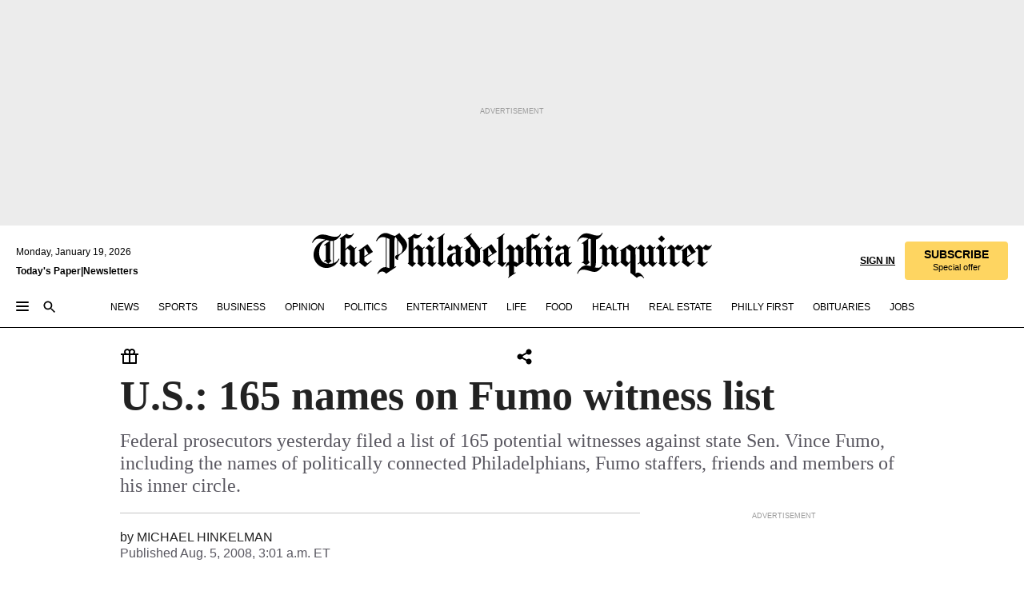

--- FILE ---
content_type: text/html; charset=utf-8
request_url: https://www.inquirer.com/philly/hp/news_update/20080805_U_S___165_names_on_Fumo_witness_list.html
body_size: 36679
content:
<!DOCTYPE html><html lang="en"><head><link rel="preconnect" href="https://media.inquirer.com/"/><link rel="dns-prefetch" href="https://media.inquirer.com"/><link rel="preconnect" href="https://p543.inquirer.com/"/><link rel="dns-prefetch" href="https://p543.inquirer.com"/><link rel="preconnect" href="https://htlbid.com"/><link rel="dns-prefetch" href="https://htlbid.com"/><link rel="preconnect" href="https://securepubads.g.doubleclick.net"/><link rel="dns-prefetch" href="https://securepubads.g.doubleclick.net"/><link rel="stylesheet" type="text/css" href="https://htlbid.com/v3/inquirer-web.com/htlbid.css"/><script async="" src="https://htlbid.com/v3/inquirer-web.com/htlbid.js"></script><link rel="stylesheet" href="/pf/resources/dist/inquirer-light/css/style.css?d=1137"/><title>U.S.: 165 names on Fumo witness list</title><link rel="apple-touch-icon-precomposed" sizes="57x57" href="https://media.inquirer.com/designimages/apple-touch-icon-57x57-precomposed.png"/><link rel="apple-touch-icon-precomposed" sizes="76x76" href="https://media.inquirer.com/designimages/apple-touch-icon-76x76-precomposed.png"/><link rel="apple-touch-icon-precomposed" sizes="120x120" href="https://media.inquirer.com/designimages/apple-touch-icon-60x60-precomposed@2x.png"/><link rel="apple-touch-icon-precomposed" sizes="152x152" href="https://media.inquirer.com/designimages/apple-touch-icon-76x76-precomposed@2x.png"/><link rel="apple-touch-icon-precomposed" sizes="180x180" href="https://media.inquirer.com/designimages/apple-touch-icon-60x60-precomposed@3x.png"/><link rel="icon" sizes="16x16" href="https://media.inquirer.com/designimages/apple-touch-icon-16x16-precomposed.png"/><link rel="icon" sizes="192x192" href="https://media.inquirer.com/designimages/touch-icon-192x192.png"/><link rel="apple-touch-icon-precomposed" href="https://media.inquirer.com/designimages/apple-touch-icon-precomposed.png"/><link rel="apple-touch-icon" href="https://media.inquirer.com/designimages/apple-touch-icon.png"/><meta name="robots" content="index, follow"/><meta name="googlebot-news" content="index"/><meta name="googlebot" content="index"/><meta name="copyright" content="(c) 2026 The Philadelphia Inquirer, LLC"/><meta name="distribution" content="global"/><meta name="rating" content="general"/><meta name="application-name" content="The Philadelphia Inquirer, LLC"/><meta property="og:site_name" content="Inquirer.com"/><meta name="viewport" content="width=device-width,minimum-scale=1,initial-scale=1,maximum-scale=1"/><meta name="arc_environment" content="fusion"/><meta property="fb:pages" content="6130721655"/><meta name="twitter:site" content="@PhillyInquirer"/><meta name="twitter:creator" content="@PhillyInquirer"/><meta property="og:locale" content="en_US"/><meta name="twitter:card" content="summary_large_image"/><script data-schema="Organization" type="application/ld+json">
        {
          "name": "The Philadelphia Inquirer, LLC",
          "url": "https://www.inquirer.com",
          "logo": "https://www.inquirer.com/pb/resources/dist/images/inquirer-logo-official-v2.svg",
          "sameAs": [
            "https://www.facebook.com/philadelphiainquirer/",
            "https://twitter.com/PhillyInquirer"
          ],
          "@type": "NewsMediaOrganization",
          "@context": "http://schema.org"
        }
      </script><script>
            var pmnAdmin = {};
            var PMNdataLayer = [{
              analytics: {}
            }];
          </script><link rel="canonical" href="https://www.inquirer.com/philly/hp/news_update/20080805_U_S___165_names_on_Fumo_witness_list.html"/><meta property="og:title" content="U.S.: 165 names on Fumo witness list"/><meta property="og:description" content="Federal prosecutors yesterday filed a list of 165 potential witnesses against state Sen. Vince Fumo, including the names of politically connected Philadelphians, Fumo staffers, friends and members of his inner circle."/><meta property="og:image"/><meta property="og:image:width" content="0"/><meta property="og:image:height" content="0"/><meta name="twitter:title" content="U.S.: 165 names on Fumo witness list"/><meta name="twitter:description" content="Federal prosecutors yesterday filed a list of 165 potential witnesses against state Sen. Vince Fumo, including the names of politically connected Philadelphians, Fumo staffers, friends and members of his inner circle."/><meta name="twitter:image"/><meta name="cXenseParse:title" content="U.S.: 165 names on Fumo witness list"/><meta property="article:section" content="undefinedundefinedundefined"/><meta name="author" content="MICHAEL HINKELMAN"/><meta itemProp="description" name="description" content="Federal prosecutors yesterday filed a list of 165 potential witnesses against state Sen. Vince Fumo, including the names of politically connected Philadelphians, Fumo staffers, friends and members of his inner circle."/><meta name="og:url" content="https://www.inquirer.com/philly/hp/news_update/20080805_U_S___165_names_on_Fumo_witness_list.html"/><meta property="article:modified_time" content="2018-11-11T10:11:46-05:00"/><meta name="date" content="2008-08-05T07:01:00Z"/><meta name="article_id" content="7UF63OPHYZEVFIIXQE7Q3PHHKM"/><meta property="og:type" content="article"/><meta property="article:opinion" content="false"/><meta property="vf:unique_id" content="7UF63OPHYZEVFIIXQE7Q3PHHKM"/><meta name="sailthru.tags" content="undefinedundefinedundefined"/><meta name="sailthru.author" content="MICHAEL HINKELMAN"/><meta name="sailthru.date" content="2008-08-05T07:01:00Z"/><meta name="sailthru.title" content="U.S.: 165 names on Fumo witness list"/><meta name="sailthru.description" content="Federal prosecutors yesterday filed a list of 165 potential witnesses against state Sen. Vince Fumo, including the names of politically connected Philadelphians, Fumo staffers, friends and members of his inner circle."/><meta name="sailthru.image.full"/><meta name="sailthru.image.thumb"/><script data-schema="NewsArticle" type="application/ld+json">
    {
      "@context": "http://schema.org",
      "@type": "NewsArticle",
      "mainEntityOfPage": {
        "@type": "WebPage",
        "@id": "https://www.inquirer.com/philly/hp/news_update/20080805_U_S___165_names_on_Fumo_witness_list.html"
      },
      "headline": "U.S.: 165 names on Fumo witness list",
      "thumbnailUrl": "",
      "articleSection": "undefined",
      "image": {
        "@type": "ImageObject",
        "url": "https://www.inquirer.com/resizer/_mMWDlY5tyNB8_fDmmbqUOR3y_4=/1200x0/center/middle/www.inquirer.com/resources/images/default-img.jpg",
        "height": 800,
        "width": 1200
      },
      "datePublished": "2008-08-05T03:01:00-04:00",
      "dateModified": "2008-08-05T03:01:00-04:00",
      "author": [{"@type":"Person","name":"MICHAEL HINKELMAN"}],
      "isAccessibleForFree": false,
      "hasPart": {
        "@type": "WebPageElement",
        "isAccessibleForFree": false,
        "cssSelector" : ".article-body-paywall"
      },
      "isPartOf": {
        "@type": ["CreativeWork", "Product"],
        "name": "The Philadelphia Inquirer",
        "productID": "inquirer.com:basic"
      },
      "publisher": {
        "@type": "NewsMediaOrganization",
        "name": "The Philadelphia Inquirer",
        "logo": {
          "@type": "ImageObject",
          "url": "https://media.inquirer.com/designimages/inquirer-logo-amp.png",
          "width": 600,
          "height": 60
        }
      },
      "description": "Federal prosecutors yesterday filed a list of 165 potential witnesses against state Sen. Vince Fumo, including the names of politically connected Philadelphians, Fumo staffers, friends and members of his inner circle.",
      "keywords": [
        "articleID/7UF63OPHYZEVFIIXQE7Q3PHHKM",
        "Type/Article",
        "target/undefinedundefinedundefined",
        "NavLink/undefined"
      ],
      "identifier": {
        "@type": "PropertyValue",
        "propertyID": "articleID",
        "value": "7UF63OPHYZEVFIIXQE7Q3PHHKM"
      }
    }
    </script><script src="https://cdn.cookielaw.org/scripttemplates/otSDKStub.js" data-domain-script="c6dea5ec-f3a5-432d-8d99-556d91c9726b" type="text/javascript" charset="UTF-8" data-dLayer-name="PMNdataLayer"></script><script src="https://cdn.speedcurve.com/js/lux.js?id=283407416" defer="" crossorigin="anonymous"></script><script type="application/javascript" id="polyfill-script">if(!Array.prototype.includes||!(window.Object && window.Object.assign)||!window.Promise||!window.Symbol||!window.fetch){document.write('<script type="application/javascript" src="/pf/dist/engine/polyfill.js?d=1137&mxId=00000000" defer=""><\/script>')}</script><script id="fusion-engine-react-script" type="application/javascript" src="/pf/dist/engine/react.js?d=1137&amp;mxId=00000000" defer=""></script><script id="fusion-engine-combinations-script" type="application/javascript" src="/pf/dist/components/combinations/light.js?d=1137&amp;mxId=00000000" defer=""></script>
<script>(window.BOOMR_mq=window.BOOMR_mq||[]).push(["addVar",{"rua.upush":"false","rua.cpush":"false","rua.upre":"false","rua.cpre":"false","rua.uprl":"false","rua.cprl":"false","rua.cprf":"false","rua.trans":"SJ-b0bb3852-fb91-4066-940c-6b07a556ed04","rua.cook":"false","rua.ims":"false","rua.ufprl":"false","rua.cfprl":"false","rua.isuxp":"false","rua.texp":"norulematch","rua.ceh":"false","rua.ueh":"false","rua.ieh.st":"0"}]);</script>
                              <script>!function(e){var n="https://s.go-mpulse.net/boomerang/";if("False"=="True")e.BOOMR_config=e.BOOMR_config||{},e.BOOMR_config.PageParams=e.BOOMR_config.PageParams||{},e.BOOMR_config.PageParams.pci=!0,n="https://s2.go-mpulse.net/boomerang/";if(window.BOOMR_API_key="PPACB-T4Q7H-SPCW8-FS2AT-3JVSH",function(){function e(){if(!o){var e=document.createElement("script");e.id="boomr-scr-as",e.src=window.BOOMR.url,e.async=!0,i.parentNode.appendChild(e),o=!0}}function t(e){o=!0;var n,t,a,r,d=document,O=window;if(window.BOOMR.snippetMethod=e?"if":"i",t=function(e,n){var t=d.createElement("script");t.id=n||"boomr-if-as",t.src=window.BOOMR.url,BOOMR_lstart=(new Date).getTime(),e=e||d.body,e.appendChild(t)},!window.addEventListener&&window.attachEvent&&navigator.userAgent.match(/MSIE [67]\./))return window.BOOMR.snippetMethod="s",void t(i.parentNode,"boomr-async");a=document.createElement("IFRAME"),a.src="about:blank",a.title="",a.role="presentation",a.loading="eager",r=(a.frameElement||a).style,r.width=0,r.height=0,r.border=0,r.display="none",i.parentNode.appendChild(a);try{O=a.contentWindow,d=O.document.open()}catch(_){n=document.domain,a.src="javascript:var d=document.open();d.domain='"+n+"';void(0);",O=a.contentWindow,d=O.document.open()}if(n)d._boomrl=function(){this.domain=n,t()},d.write("<bo"+"dy onload='document._boomrl();'>");else if(O._boomrl=function(){t()},O.addEventListener)O.addEventListener("load",O._boomrl,!1);else if(O.attachEvent)O.attachEvent("onload",O._boomrl);d.close()}function a(e){window.BOOMR_onload=e&&e.timeStamp||(new Date).getTime()}if(!window.BOOMR||!window.BOOMR.version&&!window.BOOMR.snippetExecuted){window.BOOMR=window.BOOMR||{},window.BOOMR.snippetStart=(new Date).getTime(),window.BOOMR.snippetExecuted=!0,window.BOOMR.snippetVersion=12,window.BOOMR.url=n+"PPACB-T4Q7H-SPCW8-FS2AT-3JVSH";var i=document.currentScript||document.getElementsByTagName("script")[0],o=!1,r=document.createElement("link");if(r.relList&&"function"==typeof r.relList.supports&&r.relList.supports("preload")&&"as"in r)window.BOOMR.snippetMethod="p",r.href=window.BOOMR.url,r.rel="preload",r.as="script",r.addEventListener("load",e),r.addEventListener("error",function(){t(!0)}),setTimeout(function(){if(!o)t(!0)},3e3),BOOMR_lstart=(new Date).getTime(),i.parentNode.appendChild(r);else t(!1);if(window.addEventListener)window.addEventListener("load",a,!1);else if(window.attachEvent)window.attachEvent("onload",a)}}(),"".length>0)if(e&&"performance"in e&&e.performance&&"function"==typeof e.performance.setResourceTimingBufferSize)e.performance.setResourceTimingBufferSize();!function(){if(BOOMR=e.BOOMR||{},BOOMR.plugins=BOOMR.plugins||{},!BOOMR.plugins.AK){var n="false"=="true"?1:0,t="",a="gqh2bkax3siak2lnoqpq-f-1aea938d9-clientnsv4-s.akamaihd.net",i="false"=="true"?2:1,o={"ak.v":"39","ak.cp":"689028","ak.ai":parseInt("653835",10),"ak.ol":"0","ak.cr":8,"ak.ipv":4,"ak.proto":"h2","ak.rid":"996cd682","ak.r":50796,"ak.a2":n,"ak.m":"dscr","ak.n":"ff","ak.bpcip":"52.15.160.0","ak.cport":40444,"ak.gh":"23.209.83.197","ak.quicv":"","ak.tlsv":"tls1.3","ak.0rtt":"","ak.0rtt.ed":"","ak.csrc":"-","ak.acc":"","ak.t":"1768780831","ak.ak":"hOBiQwZUYzCg5VSAfCLimQ==YD9JDcljttM+VcecgtRAcvLVVTdiJdjGsBt1AAKdQ7BN9xKsy89+3Wxqh1lenFy0r2E6ifxLiB7y5+TIKjJ7Xf/AU5+xjSLn7cuNjWcnPkIc2ArrKlpeqclGZzk4JVNIPQQkH64bZsFp2s3fOvMmXJtIEdd4ULxxG95kFcXcQmXT16rLn2bo+Xxx15h7MAkUkr56hxK2SG/OagfwMtbXTX8D/ows2CRdqDqksi/WKuT7pO8EiMFwpKL8UR/l1M9Egm0Bhsitfe1kY5CNseb/4Mxb/Fm/55OL9BuPVIg95Wj5Pp62h9Npqz0O3DjpL4oeZcqcDOM8J37SyAGUJX9QC0HssU0IhI8eZTJN9y8OU4OO+f2PUjV25tSIu95jbLwVu3DlxWy6vVWjzX0Zyu7NPL7OW6GEE+mdeyOilhE+ACI=","ak.pv":"123","ak.dpoabenc":"","ak.tf":i};if(""!==t)o["ak.ruds"]=t;var r={i:!1,av:function(n){var t="http.initiator";if(n&&(!n[t]||"spa_hard"===n[t]))o["ak.feo"]=void 0!==e.aFeoApplied?1:0,BOOMR.addVar(o)},rv:function(){var e=["ak.bpcip","ak.cport","ak.cr","ak.csrc","ak.gh","ak.ipv","ak.m","ak.n","ak.ol","ak.proto","ak.quicv","ak.tlsv","ak.0rtt","ak.0rtt.ed","ak.r","ak.acc","ak.t","ak.tf"];BOOMR.removeVar(e)}};BOOMR.plugins.AK={akVars:o,akDNSPreFetchDomain:a,init:function(){if(!r.i){var e=BOOMR.subscribe;e("before_beacon",r.av,null,null),e("onbeacon",r.rv,null,null),r.i=!0}return this},is_complete:function(){return!0}}}}()}(window);</script></head><body><div>
                <script type="text/javascript">
                  function OptanonWrapper() { }
                </script>
              </div><noscript>
          <iframe src="https://www.googletagmanager.com/ns.html?id=GTM-M4NMCHW"
          height="0" width="0" style="display:none;visibility:hidden"></iframe></noscript><div id="fusion-app" class=""><div class="article-body article-body-paywall type-body-text"><a class="sr-only focus:not-sr-only active:not-sr-only hover:not-sr-only" href="#article-body">Skip to content</a><header id="app-bar" class="app-bar header top-0 sticky z-[11]"><div data-ad-name="article/top_banner_masthead" class="text-center container-column
          bg-[#ececec] overflow-hidden py-4 flex-col justify-center items-center flex min-h-[50px] md:min-h-[90px] lg:min-h-[250px]"><div class="type-button absolute z-0"><div class="advertisement-text font-light xxs:leading-5 xs:leading-none text-[9px] text-[#999] tracking-normal uppercase justify-center flex flex-row mb-1">Advertisement</div></div><div class="container-row justify-center w-full z-1"><div class="arcad bg-none my-0 mx-auto min-h-0 min-w-0 ad-responsive text-center "><div class="htlad-web-top_banner_masthead" data-unit="undefined/article/top_banner" data-targeting="{&quot;position&quot;:&quot;slider&quot;,&quot;position_type&quot;:&quot;slider_section&quot;}"></div></div></div></div><nav class="global-app-bar sticky top-0 border-solid z-[11] inset-x-0 border-b bg-white "><div class="h-[62px] flex flex-col max-w-[1240px] mx-auto px-5 justify-center relative lg:h-[127px] bg-white"><div class="static lg:relative"><div class="transition-all lg:w-[616px] left-0 flex flex-col
        overflow-hidden duration-200 absolute w-full top-16
        lg:left-8 shadow-md lg:top-[128px] h-0"><div class="flex flex-col bg-white space-y-3 p-3 shadow-md inq-dropdown-menu px-7 py-4 "><div class="relative"><input type="text" placeholder="Search" aria-required="false" aria-label="Search" id="search" class="font-grot10 border border-solid border-neutral-dark-gray focus:border-primary-blue active:border-primary-blue w-full px-6 py-3 text-4"/><div class="absolute top-1 right-1"><button class="cursor-pointer p-2 bg-transparent"><svg xmlns="http://www.w3.org/2000/svg" width="20" height="20" viewBox="0 0 24 24"><use href="#search-icon-circle"></use><use href="#search-icon-line"></use></svg></button></div></div></div></div></div><div class="flex flex-row flex-auto"><svg xmlns="http://www.w3.org/2000/svg" class="hidden"><defs><path d="M0 0h24v24H0z" fill="none" id="search-icon-circle"></path><path d="M15.5 14h-.79l-.28-.27C15.41 12.59 16 11.11 16 9.5 16 5.91 13.09 3 9.5 3S3 5.91 3 9.5 5.91 16 9.5 16c1.61 0 3.09-.59 4.23-1.57l.27.28v.79l5 4.99L20.49 19l-4.99-5zm-6 0C7.01 14 5 11.99 5 9.5S7.01 5 9.5 5 14 7.01 14 9.5 11.99 14 9.5 14z" id="search-icon-line"></path></defs></svg><div class="flex-1 flex items-center space-x-2 lg:hidden"><button type="button" role="button" aria-label="Full navigation" aria-haspopup="true" aria-expanded="false" class="flex flex-col h-3 w-4 p-0 rounded
      justify-center items-center group cursor-pointer bg-transparent"><div class="h-0.5 w-4 rounded-full transition ease
      transform duration-300 opacity-100 group-hover:opacity-50  bg-black"></div><div class="h-0.5 w-4 my-[3px] rounded-full
      transition ease transform duration-300 opacity-100 group-hover:opacity-50 bg-black"></div><div class="h-0.5 w-4 rounded-full transition
      ease transform duration-300 opacity-100 group-hover:opacity-50  bg-black"></div></button><button class="cursor-pointer p-2 mt-1 bg-transparent" aria-label="Search" aria-haspopup="true" aria-expanded="false"><svg xmlns="http://www.w3.org/2000/svg" width="20" height="20" viewBox="0 0 24 24"><use href="#search-icon-circle"></use><use href="#search-icon-line"></use></svg></button></div><div class="hidden flex-1 flex-col space-y-1 justify-center lg:flex lg:pt-3"><div class="flex flex-row items-center"><div aria-label="Monday, January 19, 2026" class="text-3 mb-1 mr-1">Monday, January 19, 2026</div></div><div class="flex gap-1 text-3 font-bold leading-3.5 "><a href="https://eedition.inquirer.com/" id="todayspaper" data-link-type="global-nav" aria-label="Print Copy of Today&#x27;s Paper" role="link" class="no-underline text-black">Today&#x27;s Paper</a>|<a class="no-underline text-black" href="https://www.inquirer.com/newsletters/" data-link-type="global-nav" aria-label="Newsletters" role="link">Newsletters</a></div></div><div class="flex-1 text-center justify-center items-center flex"><a data-link-type="global-nav" aria-label="The Philadelphia Inquirer - Go to homepage link" role="link" class="flex-1 relative w-[140px] sm:w-[325px] lg:w-[500px]" href="/"><div class="absolute left-0 right-0 h-full flex items-center text-black"><svg class="transition-all duration-500 w-[140px] mx-auto opacity-100 sm:opacity-0  w-[140px]" xmlns="http://www.w3.org/2000/svg" viewBox="0 0 1124.32 253.93" fill="currentColor"><path d="M290.15,136.89V155.6s13.26,11.37,18.47,14.68l19.9-16.58,3.32,3.79-36.95,32.68H293l-33.63-26.29v-2.13s4.5-1.18,4.5-2.61V104.67c0-1.66-5-3.55-5-3.55V99l47.37-34.11h2.84l28.18,40.74v1.89ZM292.29,86l-2.13,1.66v43.82l23-14.92Z"></path><path d="M589.13,190.19h-1.42l-23.45-18.95v-2.13s3.08-1.18,3.08-3.55V99.72s-9-8.76-14.92-12.08l-10.66,9V163s5.92,5.45,8.76,5.45a6.3,6.3,0,0,0,4-1.18l1.42,2.61L537.26,190.2h-1.42l-25.11-19.42v-2.13s4.74-1.89,4.74-3.55V93.81s-5.21-5.21-8.53-5.21c-1.89,0-3.55,1.42-5.68,3.32l-2.37-3.08L519.73,66.1h1.42s18.71,12.79,23,22l23.68-22h1.42L592.9,86.71,601.66,78l3.08,3.32L593.61,92.16V162.5s4.74,5.68,9,5.68c2.13,0,4.74-2.61,6.87-4.5l2.61,2.84Z"></path><path d="M770.86,168.34,747.5,190.19h-1.42l-23.45-20.84-8,7.34-3.32-3.55,10.66-9.47V94.51s-6.64-5.68-8.54-5.68-2.61,1.18-4.74,3.08l-2.13-3.08,22-22.74H730l21.32,18v2.37s-3.08,1.42-3.08,3.79V157s8.53,9.24,14,12.32l10.89-9.24V94s-8.05-5.92-9.71-5.92c-1.42,0-2.84,1.18-3.79,1.89l-1.9-2.84L777.8,66.09h1.42l20.61,17.29,6.63-5.92L809.78,81,799.36,91v69.87s7.82,7.34,10.66,7.34c1.9,0,5.45-3.79,7.58-5.68l2.61,2.84-24.16,24.87h-1.42Z"></path><path d="M853.83,190.19h-1.42l-24.63-18.95v-2.13s4.26-1.18,4.26-3.55V97.82s-6.4-6.63-11.84-10.18l-3.79,3.55-2.84-3.08,21.79-22.26h1.42l20.84,18.71,8.76-8.76,3.08,3.32L858.33,90v72.47s5,5.45,9.47,5.45c1.9,0,5-3.08,7.11-5l2.37,3.08ZM845.78,52.1h-2.13s-9.47-10.66-17.76-17.05V32.92a83.15,83.15,0,0,0,17.05-17.76h2.13s8.76,10.42,17.76,17.53v2.13A107.19,107.19,0,0,0,845.78,52.1Z"></path><path d="M940.52,97.58c-6.63,0-12.55-2.37-18.47-8.29H918.5v73s9,6.63,11.6,6.63c1.9,0,10.66-7.58,12.79-9.47l3.08,3.08-30.79,27.71h-1.42l-25.34-19.42v-2.13s3.79-1.89,3.79-3.55V94.75s-6.16-5.45-9-6.39c-1.9,0-3.08,1.42-5.21,3.32l-2.84-2.84L896.48,66.1h1.66l20.37,18,15.63-18h2.13s7.1,8.76,15.87,8.76c5.21,0,10.42-1.18,14.21-7.11l2.84,1.42C964.67,78.87,951.65,97.58,940.52,97.58Z"></path><path d="M986.94,136.89V155.6s13.26,11.37,18.47,14.68l19.89-16.58,3.32,3.79-36.95,32.68h-1.89L956.15,163.9v-2.13s4.5-1.18,4.5-2.61V104.69c0-1.66-5-3.55-5-3.55V99l47.37-34.11h2.84l28.19,40.74v1.89ZM989.07,86l-2.13,1.66v43.82l23-14.92Z"></path><path d="M1095.65,97.58c-6.63,0-12.55-2.37-18.47-8.29h-3.55v73s9,6.63,11.6,6.63c1.9,0,10.66-7.58,12.79-9.47l3.08,3.08-30.79,27.71h-1.42l-25.34-19.42v-2.13s3.79-1.89,3.79-3.55V94.75s-6.16-5.45-9-6.39c-1.9,0-3.08,1.42-5.21,3.32l-2.84-2.84,21.32-22.74h1.66l20.37,18,15.63-18h2.13s7.1,8.76,15.87,8.76c5.21,0,10.42-1.18,14.21-7.11l2.84,1.42C1119.8,78.87,1106.78,97.58,1095.65,97.58Z"></path><path d="M185,26.52V90.23l.24.24,25.82-24.4h1.42l23.68,20.61,8.76-8.76L248,80.76,236.87,92.13v70.34s4.74,5.68,9,5.68c2.37,0,5.68-3.55,7.82-5.68l2.84,2.84-25.11,24.87H230l-22.5-18.71v-2.13s3.08-1.18,3.08-3.55V100s-7.82-8-14.21-12.08L185,97.82v63.71c.47,1.18,5,7.11,12.79,7.11l.47,2.61L179.55,190.2h-1.42l-23.92-18.95v-2.13s4.5-1.89,4.5-3.55V37.67c0-2.84-5.21-3.55-5.21-3.55V31.51c18.71-10.42,37.66-25.58,37.66-25.58h1.66s21.37,19.86,36.47-2.84L233.08,5C206.8,50.67,185,26.52,185,26.52Z"></path><path d="M699.79,227.44l-.26-137.62,10.7-10.44-3.06-3.31-10.69,9.67-28-20.62h-1.53l-52.7,34.37V101a17.82,17.82,0,0,1,4.85,2.36,2.34,2.34,0,0,1,.71.94s0,.05,0,.51v53.74a1.29,1.29,0,0,1-.37,1s-.92,1.22-4.72,2.22v1.53l32.08,27h1.53l22.4-25.46h.51l.26,2.68-.35,55.86,35.23,27.5h1.78s19.3-22.64,36.67,3.06l3-2S723,205.59,699.79,227.44Zm-28.52-69.75-9.42,9.67c-3.29-1.53-13.75-12-13.75-12V86.49l1-.76c4.43,2.37,22.15,17.06,22.15,17.06v54.9Z"></path><path d="M120.33,169.06V44.42C147,38.2,160.78,8.79,160.78,8.79l-4-2.16a27,27,0,0,1-7.5,9.79c-10.35,8-20.07,7.47-36,5a98.05,98.05,0,0,1-11.6-2.69c-5.19-1.4-8.12-2.28-8.12-2.28-17.1-5-24.74-5.63-24.74-5.63-8.67-1-13.82-1-16.8-.63a35.24,35.24,0,0,0-3.82.63c-12.87,3-22.62,10-30,17A76,76,0,0,0,0,54.82l3.77,2A59.7,59.7,0,0,1,7.06,51a44.79,44.79,0,0,1,9.18-10.64,29.7,29.7,0,0,1,8.1-4.87,24.9,24.9,0,0,1,8-1.94c6.88-.63,18,.67,27,2.3,8.15,1.48,14.56,3.27,14.56,3.27C-9.31,70.84,10.7,141.8,10.7,141.8a73.15,73.15,0,0,0,31.5,43.58A69.91,69.91,0,0,0,57,192.54,68.51,68.51,0,0,0,72.56,196a78.56,78.56,0,0,0,16-.19A70.54,70.54,0,0,0,107.82,191a64.8,64.8,0,0,0,9.8-5,84.07,84.07,0,0,0,21.5-19.26,131.28,131.28,0,0,0,13.48-20.66L148.71,144C137,164.43,120.33,169.06,120.33,169.06ZM66.07,158.41l2.8,3,4-2.93L90,173.05a55.29,55.29,0,0,1-13.66-2.2,42.32,42.32,0,0,1-7.63-3,48.84,48.84,0,0,1-12.3-9.1,61.29,61.29,0,0,1-6.08-7.28,55.19,55.19,0,0,1-5.91-10.69,61.74,61.74,0,0,1-3-8.85,72.08,72.08,0,0,1-1.64-8.25,85.79,85.79,0,0,1-.77-12.64s0-4.37.52-9.47a80.83,80.83,0,0,1,1.68-10.51,79.34,79.34,0,0,1,4.58-14.3,76.39,76.39,0,0,1,9.63-16.32A71.79,71.79,0,0,1,79.79,40.74s9.52,2.31,18.06,4L66,68.6l2.79,3,5.63-4.22a2.44,2.44,0,0,1,.33.47,7.82,7.82,0,0,1,.74,1.85s.08.31.19.77a32.74,32.74,0,0,1,.59,3.69c.1,1.07.25,2.53.33,4,.06,1.23.06.82.15,3.73,0,.46.07,1.71.07,3.38,0,3,0,7.23-.08,10.85,0,3.85,0,4,0,4l0,18-.08,29.51v2.83l-10.65,8M102.81,45.7a44.78,44.78,0,0,0,13.53-.48V170.36a58.59,58.59,0,0,1-11.61,2.24c-2.23.28-7.26.48-7.26.48-2.57.18-7.44,0-7.44,0l18.24-16.55a18.12,18.12,0,0,1-6.72-8,11.19,11.19,0,0,1-.4-1.25,10.37,10.37,0,0,1-.26-1.67c0-.54,0-1.05,0-1.44v-.72l0-7.22,0-89"></path><path d="M517.57,180.94,514,178.78a26.53,26.53,0,0,1-6.64,9.79c-9.16,8-17.76,7.47-31.84,5-.69-.12-1.33-.25-2-.39.58-.9,1.15-1.9,1.72-3A35.91,35.91,0,0,0,479,177.89c.45-4.77.54-8.8.54-8.8l.88-32.3.24-39.63V38l1.08-.24c23.61-6.22,35.8-35.63,35.8-35.63L514,0a26.53,26.53,0,0,1-6.64,9.79c-9.16,8-17.76,7.47-31.84,5a78.31,78.31,0,0,1-10.26-2.69c-4.59-1.4-7.19-2.28-7.19-2.28-15.13-5-21.89-5.63-21.89-5.63-7.67-1-12.23-1-14.86-.63a28,28,0,0,0-3.38.63c-11.39,3-20,10-26.51,17a77.9,77.9,0,0,0-16.15,27l3.34,2a62.21,62.21,0,0,1,2.91-5.89,43.31,43.31,0,0,1,8.13-10.64,25.53,25.53,0,0,1,7.17-4.87,20,20,0,0,1,7.1-1.94c6.09-.63,15.9.67,23.85,2.3,4.26.87,8,1.85,10.3,2.51L400.85,59.38,404,62.67l4.79-3.49s3.06,1.31,2.81,27.13l-.1,72.87-1.17.8-9.47,6.9,3.13,3.3,4-2.92,17.51,14.86h0a28.34,28.34,0,0,0-4.1.22A28,28,0,0,0,418,183c-11.39,3-20,10-26.51,17a77.9,77.9,0,0,0-16.15,27l3.34,2a62.21,62.21,0,0,1,2.91-5.89,43.31,43.31,0,0,1,8.13-10.64,25.53,25.53,0,0,1,7.17-4.87,20,20,0,0,1,7.1-1.94c6.09-.63,15.9.67,23.85,2.3,7.21,1.48,12.88,3.27,12.88,3.27,19.31,5.72,30.36,10.41,47,3.24C507,206.12,517.57,180.94,517.57,180.94Zm-92.07,1.14L446.45,165l-4.78-4.31a14.69,14.69,0,0,1-4.21-9.94V37.58l5.69-4.37,2.76.87s2.52.69,6,1.6V170c.13,9.19-.67,14.19-1.14,16.33-10-2.91-14.59-3.36-14.59-3.36a91.37,91.37,0,0,0-10.47-.85Z"></path></svg></div><div class="absolute left-0 right-0 h-full flex items-center text-black"><svg class="transition-all duration-500 sm:w-[325px] mx-auto opacity-0 sm:opacity-100  lg:w-[500px]" xmlns="http://www.w3.org/2000/svg" viewBox="0 0 1249.3 142.76" fill="currentColor"><g><g><path d="M550.35,77V87.48s7.49,6.44,10.34,8.24l11.23-9.29,2,2.1L553.05,107h-1L533,92.12V90.93s2.55-.6,2.55-1.5V58.87c0-1-2.7-2.1-2.7-2.1v-1.2L559.49,36.4H561l15.87,22.92v1Zm1.2-28.77-1.2,1.05V73.85l12.88-8.39ZM594.39,107h-.9L579.86,96.32v-1.2s2.25-.75,2.25-2.1V18.13L582,18l-4.5,2.24-.89-2.09c9.43-5.7,23.66-16,23.66-16l1.35,1.79s-4.79,3.45-4.79,7V91.23s3.29,2.84,5.09,2.84c1,0,2.4-1.2,3.6-2.24l1.64,1.79Zm150,0h-.9L729.66,96.32v-1.2s2.39-.75,2.39-2.1V55a43.15,43.15,0,0,0-6.74-5.7l-2.09,1.95-1.5-1.8L733.85,37h.9l11.68,10.49,5-5,1.64,2-6.14,6.14V91.38s2.7,3,5.25,3c1,0,2.84-1.65,4-2.69l1.35,1.64Zm-4.5-77.74h-1.2a95.73,95.73,0,0,0-10-9.59v-1.2a45.23,45.23,0,0,0,9.58-10h1.2a74,74,0,0,0,10,9.89v1.19a60.87,60.87,0,0,0-9.59,9.74M948.21,107h-.75L934.28,96.32v-1.2s1.65-.75,1.65-2.1V56s-5.1-4.94-8.39-6.74l-6,4.95V91.68s3.29,3,4.94,3a4,4,0,0,0,2.25-.6l.74,1.35L919,107h-.75L904.17,96v-1.2s2.55-1,2.55-1.95V52.73s-2.85-3-4.8-3c-1,0-1.95.9-3.14,2l-1.35-1.8,11.68-12.73h.9s10.49,7.19,12.88,12.28l13.34-12.28H937l13.34,11.53,4.94-4.94,1.8,1.95-6.29,6.14V91.38s2.69,3.14,5.09,3.14c1.2,0,2.7-1.5,3.89-2.55l1.35,1.65Zm102.16-12.28-13,12.28h-.9l-13.18-11.68-4.5,4L1017,97.37l6-5.4V53s-3.75-3.15-4.8-3.15-1.49.75-2.69,1.8l-1.2-1.8,12.43-12.73h.75l12,10v1.34s-1.79.9-1.79,2.1v37.6s4.79,5.24,7.94,7l6.14-5.24V52.88s-4.5-3.45-5.54-3.45c-.75,0-1.5.75-2.1,1.2L1043,49l11.38-11.83h.75l11.54,9.74,3.74-3.45,2,2.1-5.84,5.54v39.4s4.34,4,6,4c1,0,3-2.1,4.19-3.14l1.5,1.49L1064.6,107h-.75ZM1097.11,107h-.75l-13.93-10.63v-1.2s2.39-.75,2.39-2.1V55a47.17,47.17,0,0,0-6.59-5.7l-2.1,1.95-1.64-1.8L1086.77,37h.75l11.68,10.49,5-5,1.79,2-6.29,6.14V91.38s2.85,3,5.4,3c1,0,2.69-1.65,3.89-2.69l1.35,1.64Zm-4.5-77.74h-1.2a95.73,95.73,0,0,0-10-9.59v-1.2a45.23,45.23,0,0,0,9.58-10h1.2a74,74,0,0,0,10,9.89v1.19a68.72,68.72,0,0,0-9.59,9.74m53.33,25.62a14.29,14.29,0,0,1-10.49-4.65h-1.94V91.23S1138.6,95,1140,95c1.2,0,6.14-4.34,7.34-5.39l1.65,1.8L1131.56,107h-.75L1116.58,96v-1.2s2.1-1,2.1-1.95V53.18s-3.45-3-5.1-3.6c-1,0-1.64.9-2.84,2l-1.65-1.65,12-12.73h.9l11.54,10,8.83-10h1.2s3.9,4.94,8.84,4.94c3,0,5.84-.75,8.09-4l1.5.75c-2.55,5.54-9.89,16-16,16M1172,77V87.48s7.49,6.44,10.34,8.24l11.24-9.29,1.79,2.1L1174.7,107h-1l-19-14.83V90.93s2.54-.6,2.54-1.5V58.87c0-1-2.69-2.1-2.69-2.1v-1.2L1181,36.4h1.65l15.88,22.92v1Zm1.2-28.77-1.2,1.05V73.85l12.89-8.39Zm59.92,6.6c-3.74,0-7-1.35-10.33-4.65h-2.1V91.23s5.09,3.74,6.59,3.74c1,0,6-4.34,7.19-5.39l1.8,1.8L1218.89,107h-.75L1203.91,96v-1.2s2.1-1,2.1-1.95V53.18s-3.45-3-5.09-3.6c-1.05,0-1.8.9-3,2l-1.5-1.65,12-12.73h.9l11.39,10,8.84-10h1.19s4,4.94,9,4.94c2.85,0,5.84-.75,7.94-4l1.65.75c-2.55,5.54-9.89,16-16.18,16m-573-2.55V86.73c0,1,2.7,1.8,2.7,1.8v1L638.28,107.1h-.75a29.51,29.51,0,0,0-6.44-3l-.15.15V126l.15.15,4.35-2.1,1,1.65c-13.18,8.69-23.51,16-23.51,16l-.9-1.35s3.14-2.7,3.14-5.09V101.41c-3.44.3-6.74.75-8.54,6.14l-1.34-.3c0-7.34,3.14-13.33,9.88-16.17V53.33s-3.44-3.75-5.54-3.75c-1.35,0-3.3,2.25-4.49,3.45l-1.5-1.5,14.08-15h.9s11.53,7.79,13.48,13.33L644.57,36.7h.75L659.7,49.43,664.94,44l1.65,1.8Zm-15.88,4.79s-5.39-5.09-8.83-7l-4.35,4.35v35.5c4.49,1.35,7.64,2,13,6.59l.15-.15Zm40.9-42.24s12.28,13.63,27-12.13L710,1.65c-8.54,12.73-20.52,1.65-20.52,1.65h-.9a178.85,178.85,0,0,1-21.12,14.38v1.49s2.85.3,2.85,1.95V93c0,1-2.55,2.1-2.55,2.1v1.2L681.27,107H682l10.64-10.63-.3-1.5a8.46,8.46,0,0,1-7.19-4V55l6.44-5.55a54.19,54.19,0,0,1,7.94,6.74v37c0,1.35-1.8,2.1-1.8,2.1v1.2L710.48,107h.75l14.08-14.08-1.5-1.49c-1.19,1.19-3.14,3.14-4.49,3.14-2.4,0-4.94-3.14-4.94-3.14V51.83l6.14-6.44-1.65-1.65-4.94,4.94L700.6,37.15h-.75L685.32,50.78l-.15-.15Zm325.35,113.1c13-12.29,27,13.78,27,13.78l-1.65,1c-9.74-14.38-20.67-1.65-20.67-1.65h-1l-19.77-15.58.15-31.31-.15-1.5h-.15L981.46,107h-.75L962.59,91.83v-.9a6.78,6.78,0,0,0,2.7-1.2.53.53,0,0,0,.15-.6V58.57c0-.3-.45-.45-.45-.45a8.56,8.56,0,0,0-2.7-1.35v-.9L992,36.55h.9l15.73,11.68,6-5.54,1.8,2-6,5.84ZM994.35,88.68V57.82s-9.89-8.39-12.44-9.59l-.6.3v38.8s6,5.84,7.79,6.74Zm-204-51.53c-15.28,15.43-20.07,0-20.07,0h-1.2l-8.84,12.73v.6c1.35,2.55,3.75,6.14,9.29,6.14,4.5,0,8.24-5.84,10.79-8.39l6.59,5.1v9.14c-14.53,1-27.71,9.28-27.71,24.41,0,10.49,6.59,17.53,15,20.07h1l11.54-10.48h.15L798.41,107h.75l13.63-13.18L811.45,92c-1.2,1-2.7,2.4-3.9,2.4-2.55,0-5.84-4-5.84-4V50.48l6-5.84-1.65-1.8-4.34,3.9-10.49-9.59Zm-3.44,28V93.32s-1.5,1.8-5.09,1.8c-4.35,0-7.79-5.84-7.79-14.53s4.34-13.78,12.88-15.43m41-38.2,2,1.2C832.42,21.57,837.81,15,847,15a62.32,62.32,0,0,1,16.32,2.85l-21,15.42,1.8,2,2.7-2c.15,0,1.5,1.2,1.5,15.28v40.9l-6,4.34,1.8,2,2.25-1.65,9.73,8.24c-13.48,0-24.11,13.93-28.16,25.32l2,1.19c2.7-6.74,7.34-13.33,16.63-13.33,12.28,0,26.36,7.19,36.1,7.19,11.53,0,21.27-11.23,25.31-21l-1.94-1.2a14.29,14.29,0,0,1-13.63,9.29,45.9,45.9,0,0,1-8.09-1h-.45a1.13,1.13,0,0,0-.6-.15c1.94-3,2.54-4.94,3.14-9.29.9-7,.9-20.37.9-29.95V21.27c13.33-3,19.92-18.42,20.67-20.07L906,0c-2.4,6-7.49,9.14-14.23,9.14-11.24,0-23.52-7.34-34-7.34-15.58,0-25.31,13.48-29.81,25.16m28.31,75.35,11.69-9.59c-2.7-2.09-5.09-4.49-5.09-7.94V21.12l3.29-2.55a39,39,0,0,0,4.94,1.5v75.5a85,85,0,0,1-.6,9.14,57.4,57.4,0,0,0-14.23-2.4M163.28,77l26.51-16.63v-1L173.91,36.4h-1.64L145.6,55.57v1.2s2.85,1,2.85,2.1V89.43c0,.9-2.55,1.5-2.55,1.5v1.19L164.78,107H166l20.68-18.42-1.8-2.1-11.24,9.29c-2.84-1.8-10.33-8.24-10.33-8.24Zm1.2-28.77,11.68,17.23-12.88,8.39V49.28ZM375.84,107,389,93.32l-1.35-1.64c-1.2,1-3,2.69-4,2.69-2.55,0-5.25-3-5.25-3V50.63l6.3-6.14-1.8-2-4.94,5L366.25,37h-.9L353.22,49.43l1.5,1.8L357,49.28a47.51,47.51,0,0,1,6.6,5.7V93c0,1.35-2.4,2.1-2.4,2.1v1.2L374.94,107Zm-4.5-77.74a60.87,60.87,0,0,1,9.59-9.74V18.28a73.67,73.67,0,0,1-10-9.89h-1.2a45.4,45.4,0,0,1-9.59,10v1.2a96.3,96.3,0,0,1,10,9.59ZM407.45,107h-.9L392.92,96.32v-1.2s2.24-.75,2.24-2.1V18.13L395,18l-4.34,2.24-1.05-2.09c9.44-5.7,23.67-16,23.67-16l1.5,1.79s-4.8,3.45-4.8,7V91.23s3.15,2.84,4.95,2.84c1,0,2.39-1.2,3.59-2.24l1.65,1.79ZM104.11,14.83v35.8l.15.15,14.53-13.63h.75l13.33,11.53,4.94-4.94,1.65,1.65-6.14,6.44V91.38s2.55,3.14,4.94,3.14c1.35,0,3.3-2,4.5-3.14l1.49,1.49L130.17,107h-.75L116.69,96.47v-1.2s1.8-.75,1.8-2.1v-37a54.19,54.19,0,0,0-7.94-6.74L104.11,55v35.8a8.46,8.46,0,0,0,7.19,4l.3,1.5L101,107h-.75L86.73,96.32v-1.2s2.55-1.05,2.55-2.1V21.12c0-1.65-2.85-1.95-2.85-1.95V17.68A178.85,178.85,0,0,0,107.55,3.3h.9s12,11.08,20.52-1.65l2.1,1.05c-14.68,25.76-27,12.13-27,12.13m212.56,0v35.8l.15.15,14.53-13.63h.75l13.33,11.53,4.94-4.94,1.8,1.65-6.29,6.44V91.38s2.55,3.14,5.09,3.14c1.2,0,3.15-2,4.35-3.14L357,92.87,342.73,107H342L329.25,96.32v-1.2s1.8-.6,1.8-2v-37a61.18,61.18,0,0,0-7.94-6.89L316.67,55v35.8a8.48,8.48,0,0,0,7.19,4l.3,1.5L313.52,107h-.75L299.29,96.32v-1.2s2.55-1.2,2.55-2.1V21.12c0-1.65-2.85-1.95-2.85-1.95V17.68A178.85,178.85,0,0,0,320.11,3.3h.9s12.14,11.08,20.53-1.65l2.09,1.05c-14.68,25.76-27,12.13-27,12.13M452.83,37.15c-15.28,15.43-20.07,0-20.07,0h-1.2l-9,12.73v.6c1.5,2.55,3.9,6.14,9.29,6.14,4.65,0,8.24-5.84,10.79-8.39l6.74,5.1v9.14c-14.68,1-27.71,9.28-27.71,24.41A20.22,20.22,0,0,0,436.51,107h1.19l11.39-10.48h.3L460.77,107h.9l13.48-13.18L473.81,92c-1.2,1-2.55,2.4-3.75,2.4-2.55,0-5.84-4-5.84-4V50.48l6-5.84-1.8-1.8-4.19,3.9-10.64-9.59Zm-3.44,28V93.32a7.25,7.25,0,0,1-5.24,1.8c-4.2,0-7.64-5.84-7.64-14.53s4.34-13.78,12.88-15.43m-192,42.39,4.49-2.54,1.2,2.09-31.6,21.28c-4.05-5.1-8.39-6.9-12.29-6.9-5.84,0-10.78,3.9-13.18,8.09-.6-.3-2.1-1-2.25-1.19.9-2.25,9.44-22,26.82-20.53V15.13a34.09,34.09,0,0,0-9.59-1.5c-12.88,0-18.13,12-18.58,13.48l-2.54-1.94C205.37,13.93,214.81.9,229.49.9c10.63,0,18.27,7.79,30,9.14l13-8.84h1c2.09,7.79,23.52,21.27,23.52,38.05,0,13.48-13.64,23.51-22.47,30-4.5,3.29-6.15,8.23-6.15,13.48a8.36,8.36,0,0,0,.3,2.39l-.89.6c-.9-.3-8.39-3.14-8.39-9.28,0-3.75,2.84-5.85,6.74-7V21.12c-1.95-2.84-3.15-4.64-4.8-7.49-1.34.45-2.84,2.4-3.29,5.39a92.7,92.7,0,0,0-.75,12.59Zm-24.57.9,8.69,2.4V19.62L232.78,16Zm49.89-59.17c0-9.28-8.84-18.57-14.24-25.76V68.76c10.19-3,14.24-9.44,14.24-19.48M67.71,95c.9-.3,9.43-2.55,16-14.08l2.09,1.2C77.29,99,64.11,110.4,43.89,110.4c-20.67,0-39.1-19.47-39.1-39.55,0-12.88,3.9-36.4,36.85-49-1.2-.3-12-3.15-21.42-3.15-8.69,0-14.38,5.7-18.12,13.19L0,30.71C5.39,17.38,17.83,5.54,33,5.54c13.18,0,25.76,7.34,38.94,7.34,7.94,0,13.33-2.84,16.33-9.28l2.25,1.34c-.6,1.35-7.79,16.18-22.77,19.93ZM37.15,89l6-4.35V47.93c0-1.49,0-8.38-1.2-10L38.8,40.15,37.15,38.5l18-13.33L44.94,22.92C29.51,30.26,22,46,22,62.17c0,19.92,11.23,35.05,28.61,35.05L41,89.13,38.8,90.78ZM57.82,25.62l-1,.89V81.34c0,3,1.95,5.09,4.2,6.59L50.63,97.22c2.25.15,2.7.15,3.75.15a40.45,40.45,0,0,0,11.08-1.65V25.32a19,19,0,0,1-4.49.44,21.56,21.56,0,0,1-3.15-.14m417.33-5.4L479.5,18l18.12,23.36L476.5,55.57v1.2c1.65,0,3,.6,3,2.1V86.73c0,.9-1.35,1.65-2.85,1.65v1.2l25.17,17.52h.75l24.56-17.52v-1.2c-1.2,0-2.69-1-2.69-1.95V52.88l6.89-7.19L529.68,44l-5.24,5.24-30-38.49c0-3.6,4.79-6.9,4.79-6.9l-1.5-1.79s-14.23,10.33-23.67,16Zm33.41,35.2v39l-13.18-9.29V46.59l4-3Z"></path></g></g></svg></div></a></div><div class="flex-1 flex items-center justify-end lg:pt-3"><div class="text-right"><div class="w-full font-grot10"><a aria-haspopup="true" aria-expanded="false" aria-label="Signin/Signup" data-link-type="global-nav" class="cursor-pointer font-bold uppercase lg:hidden text-3 grid justify-end flex-wrap sm:flex leading-3.5"><span class="inline-block whitespace-nowrap">Sign In / </span><span class="inline-block whitespace-nowrap">Sign Up</span></a><div class="subscribe-btn w-full flex-row items-center space-x-3 lg:flex hidden"><a class="cursor-pointer font-bold text-3 text-neutral-black hidden lg:inline transition-all duration-500 ease-in-out opacity-1 auth0-log-in login-btn sign-in align-middle uppercase underline xxl:text-3.5" role="link" aria-label="Sign in" data-link-type="global-nav">Sign in</a><a class="subscribe no-underline" role="link" aria-label="Subscribe" data-link-type="global-nav" href="https://www.inquirer.com/subscribe_today/"><button class="transition-all duration-300 ease-out rounded cursor-pointer font-grot10 py-2 px-6 text-neutral-black signup-wrapper hidden lg:inline-block relative whitespace-no-wrap text-[.875rem] uppercase bg-[#fed561] border border-[#fed561] test-subscribe-btn leading-4 overflow-hidden" data-link-type="global-nav" style="background-color:#fed561;border-color:#fed561;color:#000000" role="button"><b>SUBSCRIBE</b><div class="transition-all text-[11px] duration-[250ms] ease-in-out offer-language font-light normal-case
                        tracking-normal overflow-hidden ">Special offer</div></button></a></div></div><div class="static lg:relative z-1"><div class="transition-all left-0 lg:left-auto lg:right-0 flex overflow-hidden duration-200 absolute w-full top-16 justify-center bg-white  lg:w-auto lg:top-0 shadow-md  h-0"><div class="w-full sm:w-[400px] lg:w-[254px]"><div class="flex flex-col justify-center items-center shadow-none inq-dropdown-menu p-3 pb-5 sm:mx-auto "><div class="flex justify-center items-center space-x-2"><svg xmlns="http://www.w3.org/2000/svg" width="12" height="12" viewBox="0 0 12 12" version="1.1"><g stroke="none" stroke-width="1" fill="none" fill-rule="evenodd"><g id="tooltip"><circle fill="#1A6AFF" cx="6" cy="6" r="6"></circle><rect fill="#FFFFFF" x="5.25" y="2" width="1.5" height="5"></rect><rect fill="#FFFFFF" x="5.25" y="8" width="1.5" height="1.5"></rect></g></g></svg><div class="text-2.5 info-link" role="link" aria-label="Keep reading by creating a &lt;b&gt;free&lt;/b&gt; account or signing in.">Keep reading by creating a <b>free</b> account or signing in.</div></div><button aria-label="Sign in/Sign up" class="inq-button-ds cursor-pointer font-grot10 !normal-case !text-md !leading-5 min-h-[40px] px-6 py-2.5 !font-medium 
    text-white inline-flex 
    justify-center items-center text-center 
    not-italic rounded 
    box-border focus:ring-4 
    transition-all duration-300 ease-out bg-blue-mid hover:bg-blue-dark focus:ring-blue-dark auth0-log-in login-btn w-full sm:w-auto sm:min-w-[190px] lg:min-w-0 my-2" data-link-type="global-nav">Sign in/Sign up</button><form class="flex justify-center items-center w-full sm:w-auto " action="https://www.inquirer.com/subscribe_today/"><button aria-label="Subscribe" class="inq-button-ds cursor-pointer font-grot10 !normal-case !text-md !leading-5 min-h-[40px] px-6 py-2.5 !font-medium 
    text-white inline-flex 
    justify-center items-center text-center 
    not-italic rounded 
    box-border focus:ring-4 
    transition-all duration-300 ease-out inq-button-ds--secondary bg-transparent hover:bg-transparent !border !border-solid !text-black border-black hover:border-gray-mid-neutral
      focus:!bg-white focus:ring-4 focus:ring-silversand
      active:ring-0 active:!bg-gray-mid-neutral active:!text-white lg:!hidden w-full sm:w-auto sm:min-w-[190px] lg:min-w-0 my-2" data-link-type="global-nav">Subscribe</button></form><form class="flex justify-center items-center w-full sm:w-auto lg:hidden" action="https://www.inquirer.com/donate/"><button aria-label="Support local news" class="inq-button-ds cursor-pointer font-grot10 !normal-case !text-md !leading-5 min-h-[40px] px-6 py-2.5 !font-medium 
    text-white inline-flex 
    justify-center items-center text-center 
    not-italic rounded 
    box-border focus:ring-4 
    transition-all duration-300 ease-out inq-button-ds--secondary bg-transparent hover:bg-transparent !border !border-solid !text-black border-black hover:border-gray-mid-neutral
      focus:!bg-white focus:ring-4 focus:ring-silversand
      active:ring-0 active:!bg-gray-mid-neutral active:!text-white support-local-news-btn w-full sm:w-auto sm:min-w-[190px] lg:min-w-0 my-2" data-link-type="global-nav">Support local news</button></form><a href="#" aria-label="Sign out" class="inq-button-ds cursor-pointer font-grot10 !normal-case !text-md !leading-5 inq-button-ds--link decoration-1 underline-offset-1 text-black h-auto text-center mt-2 hidden logout-btn" data-link-type="global-nav">Sign out</a></div></div></div></div></div></div></div><div class="flex transition-all duration-250 flex-row h-0 overflow-hidden items-center lg:h-[52px]"><div class="flex-1 lg:flex items-center space-x-2 hidden "><button type="button" role="button" aria-label="Full navigation" aria-haspopup="true" aria-expanded="false" class="flex flex-col h-3 w-4 p-0 rounded
      justify-center items-center group cursor-pointer bg-white"><div class="h-0.5 w-4 rounded-full transition ease
      transform duration-300 opacity-100 group-hover:opacity-50  bg-black"></div><div class="h-0.5 w-4 my-[3px] rounded-full
      transition ease transform duration-300 opacity-100 group-hover:opacity-50 bg-black"></div><div class="h-0.5 w-4 rounded-full transition
      ease transform duration-300 opacity-100 group-hover:opacity-50  bg-black"></div></button><button class="cursor-pointer p-2 mt-1 bg-transparent" aria-label="Search" aria-haspopup="true" aria-expanded="false"><svg xmlns="http://www.w3.org/2000/svg" width="20" height="20" viewBox="0 0 24 24"><use href="#search-icon-circle"></use><use href="#search-icon-line"></use></svg></button></div><div class="flex overflow-hidden items-center"><div class="flex-wrap justify-center flex overflow-hidden h-4 transition-all duration-500 ease-in-out"><a data-link-type="header-nav-main" aria-label="News" role="link" class="uppercase no-underline text-black cursor-pointer text-3 mx-6" href="/news/">News</a><a data-link-type="header-nav-main" aria-label="Sports" role="link" class="uppercase no-underline text-black cursor-pointer text-3 mr-6" href="/sports/">Sports</a><a data-link-type="header-nav-main" aria-label="Business" role="link" class="uppercase no-underline text-black cursor-pointer text-3 mr-6" href="/business/">Business</a><a data-link-type="header-nav-main" aria-label="Opinion" role="link" class="uppercase no-underline text-black cursor-pointer text-3 mr-6" href="/opinion/">Opinion</a><a data-link-type="header-nav-main" aria-label="Politics" role="link" class="uppercase no-underline text-black cursor-pointer text-3 mr-6" href="/politics/">Politics</a><a data-link-type="header-nav-main" aria-label="Entertainment" role="link" class="uppercase no-underline text-black cursor-pointer text-3 mr-6" href="/entertainment/">Entertainment</a><a data-link-type="header-nav-main" aria-label="Life" role="link" class="uppercase no-underline text-black cursor-pointer text-3 mr-6" href="/life/">Life</a><a data-link-type="header-nav-main" aria-label="Food" role="link" class="uppercase no-underline text-black cursor-pointer text-3 mr-6" href="/food/">Food</a><a data-link-type="header-nav-main" aria-label="Health" role="link" class="uppercase no-underline text-black cursor-pointer text-3 mr-6" href="/health/">Health</a><a data-link-type="header-nav-main" aria-label="Real Estate" role="link" class="uppercase no-underline text-black cursor-pointer text-3 mr-6" href="/real-estate/">Real Estate</a><a data-link-type="header-nav-main" aria-label="Philly First" role="link" class="uppercase no-underline text-black cursor-pointer text-3 mr-6" href="/philly-first/">Philly First</a><a data-link-type="header-nav-main" aria-label="Obituaries" role="link" class="uppercase no-underline text-black cursor-pointer text-3 mr-6" href="/obituaries/">Obituaries</a><a data-link-type="header-nav-main" aria-label="Jobs" role="link" class="uppercase no-underline text-black cursor-pointer text-3 mr-6" href="/jobs/">Jobs</a></div></div><div class="flex-1"></div></div></div></nav><nav class="global-app-bar !h-[63px] fixed top-0 z-[11] border-solid inset-x-0 transition-all duration-500 mx-auto box-border invisible opacity-0 duration-100 border-b bg-white "><div class="app-bar-wrapper !h-[62px] bg-white flex flex-col max-w-[1240px] mx-auto px-5 justify-center relative inset-x-0 bg-white"><div class="static lg:relative"><div class="transition-all lg:w-[616px] left-0 flex flex-col
        overflow-hidden duration-200 absolute w-full top-16
        lg:left-8 shadow-md lg:top-16 h-0"><div class="flex flex-col bg-white space-y-3 p-3 shadow-md inq-dropdown-menu px-7 py-4 static"><div class="relative"><input type="text" placeholder="Search" aria-required="false" aria-label="Search" id="search" class="font-grot10 border border-solid border-neutral-dark-gray focus:border-primary-blue active:border-primary-blue w-full px-6 py-3 text-4"/><div class="absolute top-1 right-1"><button class="cursor-pointer p-2 bg-transparent"><svg xmlns="http://www.w3.org/2000/svg" width="20" height="20" viewBox="0 0 24 24"><use href="#search-icon-circle"></use><use href="#search-icon-line"></use></svg></button></div></div></div></div></div><div class="flex flex-row flex-auto"><svg xmlns="http://www.w3.org/2000/svg" class="hidden"><defs><path d="M0 0h24v24H0z" fill="none" id="search-icon-circle"></path><path d="M15.5 14h-.79l-.28-.27C15.41 12.59 16 11.11 16 9.5 16 5.91 13.09 3 9.5 3S3 5.91 3 9.5 5.91 16 9.5 16c1.61 0 3.09-.59 4.23-1.57l.27.28v.79l5 4.99L20.49 19l-4.99-5zm-6 0C7.01 14 5 11.99 5 9.5S7.01 5 9.5 5 14 7.01 14 9.5 11.99 14 9.5 14z" id="search-icon-line"></path></defs></svg><div class="flex-1 flex items-center space-x-2"><button type="button" role="button" aria-label="Full navigation" aria-haspopup="true" aria-expanded="false" class="flex flex-col h-3 w-4 p-0 rounded
      justify-center items-center group cursor-pointer bg-transparent"><div class="h-0.5 w-4 rounded-full transition ease
      transform duration-300 opacity-100 group-hover:opacity-50  bg-black"></div><div class="h-0.5 w-4 my-[3px] rounded-full
      transition ease transform duration-300 opacity-100 group-hover:opacity-50 bg-black"></div><div class="h-0.5 w-4 rounded-full transition
      ease transform duration-300 opacity-100 group-hover:opacity-50  bg-black"></div></button><button class="cursor-pointer p-2 mt-1 bg-transparent" aria-label="Search" aria-haspopup="true" aria-expanded="false"><svg xmlns="http://www.w3.org/2000/svg" width="20" height="20" viewBox="0 0 24 24"><use href="#search-icon-circle"></use><use href="#search-icon-line"></use></svg></button></div><div class="flex-1 text-center justify-center items-center flex"><a data-link-type="global-nav" aria-label="The Philadelphia Inquirer - Go to homepage link" role="link" class="flex-1 relative w-[140px] sm:w-[325px] lg:w-[500px]" href="/"><div class="absolute left-0 right-0 h-full flex items-center text-black"><svg class="transition-all duration-500 w-[140px] mx-auto opacity-100 sm:opacity-0  w-[140px]" xmlns="http://www.w3.org/2000/svg" viewBox="0 0 1124.32 253.93" fill="currentColor"><path d="M290.15,136.89V155.6s13.26,11.37,18.47,14.68l19.9-16.58,3.32,3.79-36.95,32.68H293l-33.63-26.29v-2.13s4.5-1.18,4.5-2.61V104.67c0-1.66-5-3.55-5-3.55V99l47.37-34.11h2.84l28.18,40.74v1.89ZM292.29,86l-2.13,1.66v43.82l23-14.92Z"></path><path d="M589.13,190.19h-1.42l-23.45-18.95v-2.13s3.08-1.18,3.08-3.55V99.72s-9-8.76-14.92-12.08l-10.66,9V163s5.92,5.45,8.76,5.45a6.3,6.3,0,0,0,4-1.18l1.42,2.61L537.26,190.2h-1.42l-25.11-19.42v-2.13s4.74-1.89,4.74-3.55V93.81s-5.21-5.21-8.53-5.21c-1.89,0-3.55,1.42-5.68,3.32l-2.37-3.08L519.73,66.1h1.42s18.71,12.79,23,22l23.68-22h1.42L592.9,86.71,601.66,78l3.08,3.32L593.61,92.16V162.5s4.74,5.68,9,5.68c2.13,0,4.74-2.61,6.87-4.5l2.61,2.84Z"></path><path d="M770.86,168.34,747.5,190.19h-1.42l-23.45-20.84-8,7.34-3.32-3.55,10.66-9.47V94.51s-6.64-5.68-8.54-5.68-2.61,1.18-4.74,3.08l-2.13-3.08,22-22.74H730l21.32,18v2.37s-3.08,1.42-3.08,3.79V157s8.53,9.24,14,12.32l10.89-9.24V94s-8.05-5.92-9.71-5.92c-1.42,0-2.84,1.18-3.79,1.89l-1.9-2.84L777.8,66.09h1.42l20.61,17.29,6.63-5.92L809.78,81,799.36,91v69.87s7.82,7.34,10.66,7.34c1.9,0,5.45-3.79,7.58-5.68l2.61,2.84-24.16,24.87h-1.42Z"></path><path d="M853.83,190.19h-1.42l-24.63-18.95v-2.13s4.26-1.18,4.26-3.55V97.82s-6.4-6.63-11.84-10.18l-3.79,3.55-2.84-3.08,21.79-22.26h1.42l20.84,18.71,8.76-8.76,3.08,3.32L858.33,90v72.47s5,5.45,9.47,5.45c1.9,0,5-3.08,7.11-5l2.37,3.08ZM845.78,52.1h-2.13s-9.47-10.66-17.76-17.05V32.92a83.15,83.15,0,0,0,17.05-17.76h2.13s8.76,10.42,17.76,17.53v2.13A107.19,107.19,0,0,0,845.78,52.1Z"></path><path d="M940.52,97.58c-6.63,0-12.55-2.37-18.47-8.29H918.5v73s9,6.63,11.6,6.63c1.9,0,10.66-7.58,12.79-9.47l3.08,3.08-30.79,27.71h-1.42l-25.34-19.42v-2.13s3.79-1.89,3.79-3.55V94.75s-6.16-5.45-9-6.39c-1.9,0-3.08,1.42-5.21,3.32l-2.84-2.84L896.48,66.1h1.66l20.37,18,15.63-18h2.13s7.1,8.76,15.87,8.76c5.21,0,10.42-1.18,14.21-7.11l2.84,1.42C964.67,78.87,951.65,97.58,940.52,97.58Z"></path><path d="M986.94,136.89V155.6s13.26,11.37,18.47,14.68l19.89-16.58,3.32,3.79-36.95,32.68h-1.89L956.15,163.9v-2.13s4.5-1.18,4.5-2.61V104.69c0-1.66-5-3.55-5-3.55V99l47.37-34.11h2.84l28.19,40.74v1.89ZM989.07,86l-2.13,1.66v43.82l23-14.92Z"></path><path d="M1095.65,97.58c-6.63,0-12.55-2.37-18.47-8.29h-3.55v73s9,6.63,11.6,6.63c1.9,0,10.66-7.58,12.79-9.47l3.08,3.08-30.79,27.71h-1.42l-25.34-19.42v-2.13s3.79-1.89,3.79-3.55V94.75s-6.16-5.45-9-6.39c-1.9,0-3.08,1.42-5.21,3.32l-2.84-2.84,21.32-22.74h1.66l20.37,18,15.63-18h2.13s7.1,8.76,15.87,8.76c5.21,0,10.42-1.18,14.21-7.11l2.84,1.42C1119.8,78.87,1106.78,97.58,1095.65,97.58Z"></path><path d="M185,26.52V90.23l.24.24,25.82-24.4h1.42l23.68,20.61,8.76-8.76L248,80.76,236.87,92.13v70.34s4.74,5.68,9,5.68c2.37,0,5.68-3.55,7.82-5.68l2.84,2.84-25.11,24.87H230l-22.5-18.71v-2.13s3.08-1.18,3.08-3.55V100s-7.82-8-14.21-12.08L185,97.82v63.71c.47,1.18,5,7.11,12.79,7.11l.47,2.61L179.55,190.2h-1.42l-23.92-18.95v-2.13s4.5-1.89,4.5-3.55V37.67c0-2.84-5.21-3.55-5.21-3.55V31.51c18.71-10.42,37.66-25.58,37.66-25.58h1.66s21.37,19.86,36.47-2.84L233.08,5C206.8,50.67,185,26.52,185,26.52Z"></path><path d="M699.79,227.44l-.26-137.62,10.7-10.44-3.06-3.31-10.69,9.67-28-20.62h-1.53l-52.7,34.37V101a17.82,17.82,0,0,1,4.85,2.36,2.34,2.34,0,0,1,.71.94s0,.05,0,.51v53.74a1.29,1.29,0,0,1-.37,1s-.92,1.22-4.72,2.22v1.53l32.08,27h1.53l22.4-25.46h.51l.26,2.68-.35,55.86,35.23,27.5h1.78s19.3-22.64,36.67,3.06l3-2S723,205.59,699.79,227.44Zm-28.52-69.75-9.42,9.67c-3.29-1.53-13.75-12-13.75-12V86.49l1-.76c4.43,2.37,22.15,17.06,22.15,17.06v54.9Z"></path><path d="M120.33,169.06V44.42C147,38.2,160.78,8.79,160.78,8.79l-4-2.16a27,27,0,0,1-7.5,9.79c-10.35,8-20.07,7.47-36,5a98.05,98.05,0,0,1-11.6-2.69c-5.19-1.4-8.12-2.28-8.12-2.28-17.1-5-24.74-5.63-24.74-5.63-8.67-1-13.82-1-16.8-.63a35.24,35.24,0,0,0-3.82.63c-12.87,3-22.62,10-30,17A76,76,0,0,0,0,54.82l3.77,2A59.7,59.7,0,0,1,7.06,51a44.79,44.79,0,0,1,9.18-10.64,29.7,29.7,0,0,1,8.1-4.87,24.9,24.9,0,0,1,8-1.94c6.88-.63,18,.67,27,2.3,8.15,1.48,14.56,3.27,14.56,3.27C-9.31,70.84,10.7,141.8,10.7,141.8a73.15,73.15,0,0,0,31.5,43.58A69.91,69.91,0,0,0,57,192.54,68.51,68.51,0,0,0,72.56,196a78.56,78.56,0,0,0,16-.19A70.54,70.54,0,0,0,107.82,191a64.8,64.8,0,0,0,9.8-5,84.07,84.07,0,0,0,21.5-19.26,131.28,131.28,0,0,0,13.48-20.66L148.71,144C137,164.43,120.33,169.06,120.33,169.06ZM66.07,158.41l2.8,3,4-2.93L90,173.05a55.29,55.29,0,0,1-13.66-2.2,42.32,42.32,0,0,1-7.63-3,48.84,48.84,0,0,1-12.3-9.1,61.29,61.29,0,0,1-6.08-7.28,55.19,55.19,0,0,1-5.91-10.69,61.74,61.74,0,0,1-3-8.85,72.08,72.08,0,0,1-1.64-8.25,85.79,85.79,0,0,1-.77-12.64s0-4.37.52-9.47a80.83,80.83,0,0,1,1.68-10.51,79.34,79.34,0,0,1,4.58-14.3,76.39,76.39,0,0,1,9.63-16.32A71.79,71.79,0,0,1,79.79,40.74s9.52,2.31,18.06,4L66,68.6l2.79,3,5.63-4.22a2.44,2.44,0,0,1,.33.47,7.82,7.82,0,0,1,.74,1.85s.08.31.19.77a32.74,32.74,0,0,1,.59,3.69c.1,1.07.25,2.53.33,4,.06,1.23.06.82.15,3.73,0,.46.07,1.71.07,3.38,0,3,0,7.23-.08,10.85,0,3.85,0,4,0,4l0,18-.08,29.51v2.83l-10.65,8M102.81,45.7a44.78,44.78,0,0,0,13.53-.48V170.36a58.59,58.59,0,0,1-11.61,2.24c-2.23.28-7.26.48-7.26.48-2.57.18-7.44,0-7.44,0l18.24-16.55a18.12,18.12,0,0,1-6.72-8,11.19,11.19,0,0,1-.4-1.25,10.37,10.37,0,0,1-.26-1.67c0-.54,0-1.05,0-1.44v-.72l0-7.22,0-89"></path><path d="M517.57,180.94,514,178.78a26.53,26.53,0,0,1-6.64,9.79c-9.16,8-17.76,7.47-31.84,5-.69-.12-1.33-.25-2-.39.58-.9,1.15-1.9,1.72-3A35.91,35.91,0,0,0,479,177.89c.45-4.77.54-8.8.54-8.8l.88-32.3.24-39.63V38l1.08-.24c23.61-6.22,35.8-35.63,35.8-35.63L514,0a26.53,26.53,0,0,1-6.64,9.79c-9.16,8-17.76,7.47-31.84,5a78.31,78.31,0,0,1-10.26-2.69c-4.59-1.4-7.19-2.28-7.19-2.28-15.13-5-21.89-5.63-21.89-5.63-7.67-1-12.23-1-14.86-.63a28,28,0,0,0-3.38.63c-11.39,3-20,10-26.51,17a77.9,77.9,0,0,0-16.15,27l3.34,2a62.21,62.21,0,0,1,2.91-5.89,43.31,43.31,0,0,1,8.13-10.64,25.53,25.53,0,0,1,7.17-4.87,20,20,0,0,1,7.1-1.94c6.09-.63,15.9.67,23.85,2.3,4.26.87,8,1.85,10.3,2.51L400.85,59.38,404,62.67l4.79-3.49s3.06,1.31,2.81,27.13l-.1,72.87-1.17.8-9.47,6.9,3.13,3.3,4-2.92,17.51,14.86h0a28.34,28.34,0,0,0-4.1.22A28,28,0,0,0,418,183c-11.39,3-20,10-26.51,17a77.9,77.9,0,0,0-16.15,27l3.34,2a62.21,62.21,0,0,1,2.91-5.89,43.31,43.31,0,0,1,8.13-10.64,25.53,25.53,0,0,1,7.17-4.87,20,20,0,0,1,7.1-1.94c6.09-.63,15.9.67,23.85,2.3,7.21,1.48,12.88,3.27,12.88,3.27,19.31,5.72,30.36,10.41,47,3.24C507,206.12,517.57,180.94,517.57,180.94Zm-92.07,1.14L446.45,165l-4.78-4.31a14.69,14.69,0,0,1-4.21-9.94V37.58l5.69-4.37,2.76.87s2.52.69,6,1.6V170c.13,9.19-.67,14.19-1.14,16.33-10-2.91-14.59-3.36-14.59-3.36a91.37,91.37,0,0,0-10.47-.85Z"></path></svg></div><div class="absolute left-0 right-0 h-full flex items-center text-black"><svg class="transition-all duration-500 sm:w-[325px] mx-auto opacity-0 sm:opacity-100  lg:w-[325px]" xmlns="http://www.w3.org/2000/svg" viewBox="0 0 1249.3 142.76" fill="currentColor"><g><g><path d="M550.35,77V87.48s7.49,6.44,10.34,8.24l11.23-9.29,2,2.1L553.05,107h-1L533,92.12V90.93s2.55-.6,2.55-1.5V58.87c0-1-2.7-2.1-2.7-2.1v-1.2L559.49,36.4H561l15.87,22.92v1Zm1.2-28.77-1.2,1.05V73.85l12.88-8.39ZM594.39,107h-.9L579.86,96.32v-1.2s2.25-.75,2.25-2.1V18.13L582,18l-4.5,2.24-.89-2.09c9.43-5.7,23.66-16,23.66-16l1.35,1.79s-4.79,3.45-4.79,7V91.23s3.29,2.84,5.09,2.84c1,0,2.4-1.2,3.6-2.24l1.64,1.79Zm150,0h-.9L729.66,96.32v-1.2s2.39-.75,2.39-2.1V55a43.15,43.15,0,0,0-6.74-5.7l-2.09,1.95-1.5-1.8L733.85,37h.9l11.68,10.49,5-5,1.64,2-6.14,6.14V91.38s2.7,3,5.25,3c1,0,2.84-1.65,4-2.69l1.35,1.64Zm-4.5-77.74h-1.2a95.73,95.73,0,0,0-10-9.59v-1.2a45.23,45.23,0,0,0,9.58-10h1.2a74,74,0,0,0,10,9.89v1.19a60.87,60.87,0,0,0-9.59,9.74M948.21,107h-.75L934.28,96.32v-1.2s1.65-.75,1.65-2.1V56s-5.1-4.94-8.39-6.74l-6,4.95V91.68s3.29,3,4.94,3a4,4,0,0,0,2.25-.6l.74,1.35L919,107h-.75L904.17,96v-1.2s2.55-1,2.55-1.95V52.73s-2.85-3-4.8-3c-1,0-1.95.9-3.14,2l-1.35-1.8,11.68-12.73h.9s10.49,7.19,12.88,12.28l13.34-12.28H937l13.34,11.53,4.94-4.94,1.8,1.95-6.29,6.14V91.38s2.69,3.14,5.09,3.14c1.2,0,2.7-1.5,3.89-2.55l1.35,1.65Zm102.16-12.28-13,12.28h-.9l-13.18-11.68-4.5,4L1017,97.37l6-5.4V53s-3.75-3.15-4.8-3.15-1.49.75-2.69,1.8l-1.2-1.8,12.43-12.73h.75l12,10v1.34s-1.79.9-1.79,2.1v37.6s4.79,5.24,7.94,7l6.14-5.24V52.88s-4.5-3.45-5.54-3.45c-.75,0-1.5.75-2.1,1.2L1043,49l11.38-11.83h.75l11.54,9.74,3.74-3.45,2,2.1-5.84,5.54v39.4s4.34,4,6,4c1,0,3-2.1,4.19-3.14l1.5,1.49L1064.6,107h-.75ZM1097.11,107h-.75l-13.93-10.63v-1.2s2.39-.75,2.39-2.1V55a47.17,47.17,0,0,0-6.59-5.7l-2.1,1.95-1.64-1.8L1086.77,37h.75l11.68,10.49,5-5,1.79,2-6.29,6.14V91.38s2.85,3,5.4,3c1,0,2.69-1.65,3.89-2.69l1.35,1.64Zm-4.5-77.74h-1.2a95.73,95.73,0,0,0-10-9.59v-1.2a45.23,45.23,0,0,0,9.58-10h1.2a74,74,0,0,0,10,9.89v1.19a68.72,68.72,0,0,0-9.59,9.74m53.33,25.62a14.29,14.29,0,0,1-10.49-4.65h-1.94V91.23S1138.6,95,1140,95c1.2,0,6.14-4.34,7.34-5.39l1.65,1.8L1131.56,107h-.75L1116.58,96v-1.2s2.1-1,2.1-1.95V53.18s-3.45-3-5.1-3.6c-1,0-1.64.9-2.84,2l-1.65-1.65,12-12.73h.9l11.54,10,8.83-10h1.2s3.9,4.94,8.84,4.94c3,0,5.84-.75,8.09-4l1.5.75c-2.55,5.54-9.89,16-16,16M1172,77V87.48s7.49,6.44,10.34,8.24l11.24-9.29,1.79,2.1L1174.7,107h-1l-19-14.83V90.93s2.54-.6,2.54-1.5V58.87c0-1-2.69-2.1-2.69-2.1v-1.2L1181,36.4h1.65l15.88,22.92v1Zm1.2-28.77-1.2,1.05V73.85l12.89-8.39Zm59.92,6.6c-3.74,0-7-1.35-10.33-4.65h-2.1V91.23s5.09,3.74,6.59,3.74c1,0,6-4.34,7.19-5.39l1.8,1.8L1218.89,107h-.75L1203.91,96v-1.2s2.1-1,2.1-1.95V53.18s-3.45-3-5.09-3.6c-1.05,0-1.8.9-3,2l-1.5-1.65,12-12.73h.9l11.39,10,8.84-10h1.19s4,4.94,9,4.94c2.85,0,5.84-.75,7.94-4l1.65.75c-2.55,5.54-9.89,16-16.18,16m-573-2.55V86.73c0,1,2.7,1.8,2.7,1.8v1L638.28,107.1h-.75a29.51,29.51,0,0,0-6.44-3l-.15.15V126l.15.15,4.35-2.1,1,1.65c-13.18,8.69-23.51,16-23.51,16l-.9-1.35s3.14-2.7,3.14-5.09V101.41c-3.44.3-6.74.75-8.54,6.14l-1.34-.3c0-7.34,3.14-13.33,9.88-16.17V53.33s-3.44-3.75-5.54-3.75c-1.35,0-3.3,2.25-4.49,3.45l-1.5-1.5,14.08-15h.9s11.53,7.79,13.48,13.33L644.57,36.7h.75L659.7,49.43,664.94,44l1.65,1.8Zm-15.88,4.79s-5.39-5.09-8.83-7l-4.35,4.35v35.5c4.49,1.35,7.64,2,13,6.59l.15-.15Zm40.9-42.24s12.28,13.63,27-12.13L710,1.65c-8.54,12.73-20.52,1.65-20.52,1.65h-.9a178.85,178.85,0,0,1-21.12,14.38v1.49s2.85.3,2.85,1.95V93c0,1-2.55,2.1-2.55,2.1v1.2L681.27,107H682l10.64-10.63-.3-1.5a8.46,8.46,0,0,1-7.19-4V55l6.44-5.55a54.19,54.19,0,0,1,7.94,6.74v37c0,1.35-1.8,2.1-1.8,2.1v1.2L710.48,107h.75l14.08-14.08-1.5-1.49c-1.19,1.19-3.14,3.14-4.49,3.14-2.4,0-4.94-3.14-4.94-3.14V51.83l6.14-6.44-1.65-1.65-4.94,4.94L700.6,37.15h-.75L685.32,50.78l-.15-.15Zm325.35,113.1c13-12.29,27,13.78,27,13.78l-1.65,1c-9.74-14.38-20.67-1.65-20.67-1.65h-1l-19.77-15.58.15-31.31-.15-1.5h-.15L981.46,107h-.75L962.59,91.83v-.9a6.78,6.78,0,0,0,2.7-1.2.53.53,0,0,0,.15-.6V58.57c0-.3-.45-.45-.45-.45a8.56,8.56,0,0,0-2.7-1.35v-.9L992,36.55h.9l15.73,11.68,6-5.54,1.8,2-6,5.84ZM994.35,88.68V57.82s-9.89-8.39-12.44-9.59l-.6.3v38.8s6,5.84,7.79,6.74Zm-204-51.53c-15.28,15.43-20.07,0-20.07,0h-1.2l-8.84,12.73v.6c1.35,2.55,3.75,6.14,9.29,6.14,4.5,0,8.24-5.84,10.79-8.39l6.59,5.1v9.14c-14.53,1-27.71,9.28-27.71,24.41,0,10.49,6.59,17.53,15,20.07h1l11.54-10.48h.15L798.41,107h.75l13.63-13.18L811.45,92c-1.2,1-2.7,2.4-3.9,2.4-2.55,0-5.84-4-5.84-4V50.48l6-5.84-1.65-1.8-4.34,3.9-10.49-9.59Zm-3.44,28V93.32s-1.5,1.8-5.09,1.8c-4.35,0-7.79-5.84-7.79-14.53s4.34-13.78,12.88-15.43m41-38.2,2,1.2C832.42,21.57,837.81,15,847,15a62.32,62.32,0,0,1,16.32,2.85l-21,15.42,1.8,2,2.7-2c.15,0,1.5,1.2,1.5,15.28v40.9l-6,4.34,1.8,2,2.25-1.65,9.73,8.24c-13.48,0-24.11,13.93-28.16,25.32l2,1.19c2.7-6.74,7.34-13.33,16.63-13.33,12.28,0,26.36,7.19,36.1,7.19,11.53,0,21.27-11.23,25.31-21l-1.94-1.2a14.29,14.29,0,0,1-13.63,9.29,45.9,45.9,0,0,1-8.09-1h-.45a1.13,1.13,0,0,0-.6-.15c1.94-3,2.54-4.94,3.14-9.29.9-7,.9-20.37.9-29.95V21.27c13.33-3,19.92-18.42,20.67-20.07L906,0c-2.4,6-7.49,9.14-14.23,9.14-11.24,0-23.52-7.34-34-7.34-15.58,0-25.31,13.48-29.81,25.16m28.31,75.35,11.69-9.59c-2.7-2.09-5.09-4.49-5.09-7.94V21.12l3.29-2.55a39,39,0,0,0,4.94,1.5v75.5a85,85,0,0,1-.6,9.14,57.4,57.4,0,0,0-14.23-2.4M163.28,77l26.51-16.63v-1L173.91,36.4h-1.64L145.6,55.57v1.2s2.85,1,2.85,2.1V89.43c0,.9-2.55,1.5-2.55,1.5v1.19L164.78,107H166l20.68-18.42-1.8-2.1-11.24,9.29c-2.84-1.8-10.33-8.24-10.33-8.24Zm1.2-28.77,11.68,17.23-12.88,8.39V49.28ZM375.84,107,389,93.32l-1.35-1.64c-1.2,1-3,2.69-4,2.69-2.55,0-5.25-3-5.25-3V50.63l6.3-6.14-1.8-2-4.94,5L366.25,37h-.9L353.22,49.43l1.5,1.8L357,49.28a47.51,47.51,0,0,1,6.6,5.7V93c0,1.35-2.4,2.1-2.4,2.1v1.2L374.94,107Zm-4.5-77.74a60.87,60.87,0,0,1,9.59-9.74V18.28a73.67,73.67,0,0,1-10-9.89h-1.2a45.4,45.4,0,0,1-9.59,10v1.2a96.3,96.3,0,0,1,10,9.59ZM407.45,107h-.9L392.92,96.32v-1.2s2.24-.75,2.24-2.1V18.13L395,18l-4.34,2.24-1.05-2.09c9.44-5.7,23.67-16,23.67-16l1.5,1.79s-4.8,3.45-4.8,7V91.23s3.15,2.84,4.95,2.84c1,0,2.39-1.2,3.59-2.24l1.65,1.79ZM104.11,14.83v35.8l.15.15,14.53-13.63h.75l13.33,11.53,4.94-4.94,1.65,1.65-6.14,6.44V91.38s2.55,3.14,4.94,3.14c1.35,0,3.3-2,4.5-3.14l1.49,1.49L130.17,107h-.75L116.69,96.47v-1.2s1.8-.75,1.8-2.1v-37a54.19,54.19,0,0,0-7.94-6.74L104.11,55v35.8a8.46,8.46,0,0,0,7.19,4l.3,1.5L101,107h-.75L86.73,96.32v-1.2s2.55-1.05,2.55-2.1V21.12c0-1.65-2.85-1.95-2.85-1.95V17.68A178.85,178.85,0,0,0,107.55,3.3h.9s12,11.08,20.52-1.65l2.1,1.05c-14.68,25.76-27,12.13-27,12.13m212.56,0v35.8l.15.15,14.53-13.63h.75l13.33,11.53,4.94-4.94,1.8,1.65-6.29,6.44V91.38s2.55,3.14,5.09,3.14c1.2,0,3.15-2,4.35-3.14L357,92.87,342.73,107H342L329.25,96.32v-1.2s1.8-.6,1.8-2v-37a61.18,61.18,0,0,0-7.94-6.89L316.67,55v35.8a8.48,8.48,0,0,0,7.19,4l.3,1.5L313.52,107h-.75L299.29,96.32v-1.2s2.55-1.2,2.55-2.1V21.12c0-1.65-2.85-1.95-2.85-1.95V17.68A178.85,178.85,0,0,0,320.11,3.3h.9s12.14,11.08,20.53-1.65l2.09,1.05c-14.68,25.76-27,12.13-27,12.13M452.83,37.15c-15.28,15.43-20.07,0-20.07,0h-1.2l-9,12.73v.6c1.5,2.55,3.9,6.14,9.29,6.14,4.65,0,8.24-5.84,10.79-8.39l6.74,5.1v9.14c-14.68,1-27.71,9.28-27.71,24.41A20.22,20.22,0,0,0,436.51,107h1.19l11.39-10.48h.3L460.77,107h.9l13.48-13.18L473.81,92c-1.2,1-2.55,2.4-3.75,2.4-2.55,0-5.84-4-5.84-4V50.48l6-5.84-1.8-1.8-4.19,3.9-10.64-9.59Zm-3.44,28V93.32a7.25,7.25,0,0,1-5.24,1.8c-4.2,0-7.64-5.84-7.64-14.53s4.34-13.78,12.88-15.43m-192,42.39,4.49-2.54,1.2,2.09-31.6,21.28c-4.05-5.1-8.39-6.9-12.29-6.9-5.84,0-10.78,3.9-13.18,8.09-.6-.3-2.1-1-2.25-1.19.9-2.25,9.44-22,26.82-20.53V15.13a34.09,34.09,0,0,0-9.59-1.5c-12.88,0-18.13,12-18.58,13.48l-2.54-1.94C205.37,13.93,214.81.9,229.49.9c10.63,0,18.27,7.79,30,9.14l13-8.84h1c2.09,7.79,23.52,21.27,23.52,38.05,0,13.48-13.64,23.51-22.47,30-4.5,3.29-6.15,8.23-6.15,13.48a8.36,8.36,0,0,0,.3,2.39l-.89.6c-.9-.3-8.39-3.14-8.39-9.28,0-3.75,2.84-5.85,6.74-7V21.12c-1.95-2.84-3.15-4.64-4.8-7.49-1.34.45-2.84,2.4-3.29,5.39a92.7,92.7,0,0,0-.75,12.59Zm-24.57.9,8.69,2.4V19.62L232.78,16Zm49.89-59.17c0-9.28-8.84-18.57-14.24-25.76V68.76c10.19-3,14.24-9.44,14.24-19.48M67.71,95c.9-.3,9.43-2.55,16-14.08l2.09,1.2C77.29,99,64.11,110.4,43.89,110.4c-20.67,0-39.1-19.47-39.1-39.55,0-12.88,3.9-36.4,36.85-49-1.2-.3-12-3.15-21.42-3.15-8.69,0-14.38,5.7-18.12,13.19L0,30.71C5.39,17.38,17.83,5.54,33,5.54c13.18,0,25.76,7.34,38.94,7.34,7.94,0,13.33-2.84,16.33-9.28l2.25,1.34c-.6,1.35-7.79,16.18-22.77,19.93ZM37.15,89l6-4.35V47.93c0-1.49,0-8.38-1.2-10L38.8,40.15,37.15,38.5l18-13.33L44.94,22.92C29.51,30.26,22,46,22,62.17c0,19.92,11.23,35.05,28.61,35.05L41,89.13,38.8,90.78ZM57.82,25.62l-1,.89V81.34c0,3,1.95,5.09,4.2,6.59L50.63,97.22c2.25.15,2.7.15,3.75.15a40.45,40.45,0,0,0,11.08-1.65V25.32a19,19,0,0,1-4.49.44,21.56,21.56,0,0,1-3.15-.14m417.33-5.4L479.5,18l18.12,23.36L476.5,55.57v1.2c1.65,0,3,.6,3,2.1V86.73c0,.9-1.35,1.65-2.85,1.65v1.2l25.17,17.52h.75l24.56-17.52v-1.2c-1.2,0-2.69-1-2.69-1.95V52.88l6.89-7.19L529.68,44l-5.24,5.24-30-38.49c0-3.6,4.79-6.9,4.79-6.9l-1.5-1.79s-14.23,10.33-23.67,16Zm33.41,35.2v39l-13.18-9.29V46.59l4-3Z"></path></g></g></svg></div></a></div><div class="flex-1 flex items-center justify-end"><div class="text-right"><div class="w-full font-grot10"><a aria-haspopup="true" aria-expanded="false" aria-label="Signin/Signup" data-link-type="global-nav" class="cursor-pointer font-bold uppercase lg:hidden text-3 grid justify-end flex-wrap sm:flex leading-3.5"><span class="inline-block whitespace-nowrap">Sign In / </span><span class="inline-block whitespace-nowrap">Sign Up</span></a><div class="subscribe-btn w-full flex-row items-center space-x-3 lg:flex hidden"><a class="cursor-pointer font-bold text-3 text-neutral-black hidden lg:inline transition-all duration-500 ease-in-out opacity-1 auth0-log-in login-btn sign-in align-middle uppercase underline xxl:text-3.5" role="link" aria-label="Sign in" data-link-type="global-nav">Sign in</a><a class="subscribe no-underline" role="link" aria-label="Subscribe" data-link-type="global-nav" href="https://www.inquirer.com/subscribe_today/"><button class="transition-all duration-300 ease-out rounded cursor-pointer font-grot10 py-2 px-6 text-neutral-black signup-wrapper hidden lg:inline-block relative whitespace-no-wrap text-[.875rem] uppercase bg-[#fed561] border border-[#fed561] test-subscribe-btn leading-4 overflow-hidden" data-link-type="global-nav" style="background-color:#fed561;border-color:#fed561;color:#000000" role="button"><b>SUBSCRIBE</b><div class="transition-all text-[11px] duration-[250ms] ease-in-out offer-language font-light normal-case
                        tracking-normal overflow-hidden hidden">Special offer</div></button></a></div></div><div class="static lg:relative z-1"><div class="transition-all left-0 lg:left-auto lg:right-0 flex overflow-hidden duration-200 absolute w-full top-16 justify-center bg-white  lg:w-auto lg:top-0 shadow-md lg:top-[5px] h-0"><div class="w-full sm:w-[400px] lg:w-[254px]"><div class="flex flex-col justify-center items-center shadow-none inq-dropdown-menu p-3 pb-5 sm:mx-auto static"><div class="flex justify-center items-center space-x-2"><svg xmlns="http://www.w3.org/2000/svg" width="12" height="12" viewBox="0 0 12 12" version="1.1"><g stroke="none" stroke-width="1" fill="none" fill-rule="evenodd"><g id="tooltip"><circle fill="#1A6AFF" cx="6" cy="6" r="6"></circle><rect fill="#FFFFFF" x="5.25" y="2" width="1.5" height="5"></rect><rect fill="#FFFFFF" x="5.25" y="8" width="1.5" height="1.5"></rect></g></g></svg><div class="text-2.5 info-link" role="link" aria-label="Keep reading by creating a &lt;b&gt;free&lt;/b&gt; account or signing in.">Keep reading by creating a <b>free</b> account or signing in.</div></div><button aria-label="Sign in/Sign up" class="inq-button-ds cursor-pointer font-grot10 !normal-case !text-md !leading-5 min-h-[40px] px-6 py-2.5 !font-medium 
    text-white inline-flex 
    justify-center items-center text-center 
    not-italic rounded 
    box-border focus:ring-4 
    transition-all duration-300 ease-out bg-blue-mid hover:bg-blue-dark focus:ring-blue-dark auth0-log-in login-btn w-full sm:w-auto sm:min-w-[190px] lg:min-w-0 my-2" data-link-type="global-nav">Sign in/Sign up</button><form class="flex justify-center items-center w-full sm:w-auto " action="https://www.inquirer.com/subscribe_today/"><button aria-label="Subscribe" class="inq-button-ds cursor-pointer font-grot10 !normal-case !text-md !leading-5 min-h-[40px] px-6 py-2.5 !font-medium 
    text-white inline-flex 
    justify-center items-center text-center 
    not-italic rounded 
    box-border focus:ring-4 
    transition-all duration-300 ease-out inq-button-ds--secondary bg-transparent hover:bg-transparent !border !border-solid !text-black border-black hover:border-gray-mid-neutral
      focus:!bg-white focus:ring-4 focus:ring-silversand
      active:ring-0 active:!bg-gray-mid-neutral active:!text-white lg:!hidden w-full sm:w-auto sm:min-w-[190px] lg:min-w-0 my-2" data-link-type="global-nav">Subscribe</button></form><form class="flex justify-center items-center w-full sm:w-auto lg:hidden" action="https://www.inquirer.com/donate/"><button aria-label="Support local news" class="inq-button-ds cursor-pointer font-grot10 !normal-case !text-md !leading-5 min-h-[40px] px-6 py-2.5 !font-medium 
    text-white inline-flex 
    justify-center items-center text-center 
    not-italic rounded 
    box-border focus:ring-4 
    transition-all duration-300 ease-out inq-button-ds--secondary bg-transparent hover:bg-transparent !border !border-solid !text-black border-black hover:border-gray-mid-neutral
      focus:!bg-white focus:ring-4 focus:ring-silversand
      active:ring-0 active:!bg-gray-mid-neutral active:!text-white support-local-news-btn w-full sm:w-auto sm:min-w-[190px] lg:min-w-0 my-2" data-link-type="global-nav">Support local news</button></form><a href="#" aria-label="Sign out" class="inq-button-ds cursor-pointer font-grot10 !normal-case !text-md !leading-5 inq-button-ds--link decoration-1 underline-offset-1 text-black h-auto text-center mt-2 hidden logout-btn" data-link-type="global-nav">Sign out</a></div></div></div></div></div></div></div></div></nav></header><section class="main relative "><main id="main"><div data-fusion-collection="features" data-fusion-type="config/WeRecommendSettings"></div><div data-fusion-collection="features" data-fusion-type="global/AdBAM"></div><div class="max-w-[980px] mx-auto lg:px-0 px-5 pb-5"><div class="flex relative -bottom-2           pt-4           items-center"><div><div class="inq-share inq-gift-bc"><div class="inq-share__options"><button class="
        inline-block cursor-pointer bg-transparent p-0 bg-white mr-2 
         " aria-label="Share this story" aria-haspopup="true" aria-expanded="false"><div class="inq-icon inq-icon--gift-icon inq-icon--medium "><svg xmlns="http://www.w3.org/2000/svg" width="24" height="24" viewBox="0 0 40 40" class="block"><path d="M25.0082 3.33813C28.69 3.33813 31.6748 6.3229 31.6748 10.0048C31.6748 11.2199 31.3497 12.359 30.7818 13.34L38.3415 13.3381V16.6714H35.0082V33.3381C35.0082 34.2586 34.262 35.0048 33.3415 35.0048H6.6748C5.75434 35.0048 5.00814 34.2586 5.00814 33.3381V16.6714H1.6748V13.3381L9.23442 13.34C8.66654 12.359 8.34147 11.2199 8.34147 10.0048C8.34147 6.3229 11.3262 3.33813 15.0081 3.33813C17.0002 3.33813 18.7882 4.21182 20.0097 5.5969C21.2282 4.21182 23.0162 3.33813 25.0082 3.33813ZM18.3415 16.6714H8.34147V31.6714H18.3415V16.6714ZM31.6748 16.6714H21.6748V31.6714H31.6748V16.6714ZM15.0081 6.67147C13.1672 6.67147 11.6748 8.16385 11.6748 10.0048C11.6748 11.7621 13.0346 13.2017 14.7594 13.329L15.0081 13.3381H18.3415V10.0048C18.3415 8.3354 17.1143 6.95262 15.5128 6.70942L15.2569 6.68062L15.0081 6.67147ZM25.0082 6.67147C23.2508 6.67147 21.8112 8.03127 21.684 9.75604L21.6748 10.0048V13.3381H25.0082C26.7653 13.3381 28.205 11.9783 28.3323 10.2536L28.3415 10.0048C28.3415 8.16385 26.8492 6.67147 25.0082 6.67147Z" fill="black"></path></svg></div></button></div><div class="inq-popup-menu inq-popup-menu--open hidden"><div class="flex p-4 items-center gap-2 self-stretch bg-whitesmoke text-neutral-black"><span class="type-author font-normal leading-5.5 cursor-default not-italic">Gift this article!</span></div><button class="inq-popup-menu__option" aria-label="Copy gift link"><div class="inq-icon inq-icon--link inq-icon--medium"><svg xmlns="http://www.w3.org/2000/svg" width="24" height="24" viewBox="0 0 24 24" fill="currentColor"><title>Link Icon</title><path d="M18.8083 13.8247L17.3696 12.3861L18.8083 10.9474C19.1862 10.5695 19.486 10.1208 19.6906 9.62703C19.8951 9.13324 20.0004 8.60401 20.0004 8.06954C20.0004 7.53507 19.8951 7.00584 19.6906 6.51206C19.486 6.01827 19.1862 5.56961 18.8083 5.19169C18.4304 4.81376 17.9817 4.51397 17.4879 4.30944C16.9942 4.10491 16.4649 3.99964 15.9305 3.99964C15.396 3.99964 14.8668 4.10491 14.373 4.30944C13.8792 4.51397 13.4305 4.81376 13.0526 5.19169L11.6139 6.63036L10.1753 5.19169L11.6139 3.75301C12.7619 2.62356 14.3097 1.99349 15.9202 2.00005C17.5306 2.00661 19.0732 2.64926 20.212 3.78802C21.3507 4.92679 21.9934 6.4694 21.9999 8.07984C22.0065 9.69028 21.3764 11.2381 20.247 12.3861L18.8083 13.8247ZM13.8951 18.738L12.4564 20.1767C11.8912 20.7511 11.2179 21.208 10.4753 21.5209C9.73264 21.8339 8.93541 21.9967 8.12955 21.9999C7.3237 22.0032 6.52516 21.8469 5.78002 21.5401C5.03487 21.2332 4.35786 20.7818 3.78802 20.212C3.21819 19.6421 2.76682 18.9651 2.45995 18.22C2.15307 17.4748 1.99677 16.6763 2.00005 15.8704C2.00333 15.0646 2.16613 14.2674 2.47907 13.5247C2.792 12.7821 3.24887 12.1088 3.82332 11.5436L5.26199 10.1049L6.70067 11.5436L5.26199 12.9823C4.88407 13.3602 4.58428 13.8089 4.37975 14.3027C4.17522 14.7964 4.06995 15.3257 4.06995 15.8602C4.06995 16.3946 4.17522 16.9239 4.37975 17.4176C4.58428 17.9114 4.88407 18.3601 5.26199 18.738C5.63992 19.1159 6.08858 19.4157 6.58236 19.6202C7.07615 19.8248 7.60538 19.9301 8.13985 19.9301C8.67432 19.9301 9.20355 19.8248 9.69733 19.6202C10.1911 19.4157 10.6398 19.1159 11.0177 18.738L12.4564 17.2993L13.8951 18.738ZM15.9299 6.63036L17.3696 8.07005L8.14036 17.2983L6.70067 15.8596L15.9299 6.63036Z"></path></svg></div><span class="type-author xs:leading-5 font-medium">Copy gift<!-- --> <!-- -->link</span></button><button class="inq-popup-menu__option" aria-label="Gift via Facebook"><div class="inq-icon inq-icon--facebook inq-icon--medium"><svg xmlns="http://www.w3.org/2000/svg" width="24" height="24" viewBox="0 0 24 24" fill="currentColor"><title>Facebook Logo</title><path d="M14 13.5H16.5L17.5 9.5H14V7.5C14 6.47 14 5.5 16 5.5H17.5V2.14C17.174 2.097 15.943 2 14.643 2C11.928 2 10 3.657 10 6.7V9.5H7V13.5H10V22H14V13.5Z"></path></svg></div><span class="type-author xs:leading-5 font-medium">Gift via<!-- --> <!-- -->Facebook</span></button><button class="inq-popup-menu__option" aria-label="Gift via X"><div class="inq-icon inq-icon--twitter inq-icon--medium"><svg xmlns="http://www.w3.org/2000/svg" width="24" height="24" viewBox="0 0 24 24" fill="currentColor"><title>X</title><path d="M8 2H1L9.26086 13.0145L1.44995 21.9999H4.09998L10.4883 14.651L16 22H23L14.3917 10.5223L21.8001 2H19.1501L13.1643 8.88578L8 2ZM17 20L5 4H7L19 20H17Z"></path></svg></div><span class="type-author xs:leading-5 font-medium">Gift via<!-- --> <!-- -->X</span></button><button class="inq-popup-menu__option" aria-label="Gift via email"><div class="inq-icon inq-icon--email inq-icon--medium"><svg xmlns="http://www.w3.org/2000/svg" width="24" height="24" viewBox="0 0 24 24" fill="currentColor"><title>Email</title><path d="M3 3H21C21.2652 3 21.5196 3.10536 21.7071 3.29289C21.8946 3.48043 22 3.73478 22 4V20C22 20.2652 21.8946 20.5196 21.7071 20.7071C21.5196 20.8946 21.2652 21 21 21H3C2.73478 21 2.48043 20.8946 2.29289 20.7071C2.10536 20.5196 2 20.2652 2 20V4C2 3.73478 2.10536 3.48043 2.29289 3.29289C2.48043 3.10536 2.73478 3 3 3ZM12.06 11.683L5.648 6.238L4.353 7.762L12.073 14.317L19.654 7.757L18.346 6.244L12.06 11.683Z"></path></svg></div><span class="type-author xs:leading-5 font-medium">Gift via<!-- --> <!-- -->Email</span></button></div><div class="inq-toast items-center inq-toast--standard inq-toast--bottom font-ringside-regular h-[58px] text-3.5 text-center " aria-hidden="true"><div role="alert" class="w-11/12"><span class="break-words">Link copied to clipboard</span></div></div></div></div><div class="inq-share"><div class="inq-share__options"><button class="
      inline-block cursor-pointer bg-transparent p-0
       " aria-label="Share this story" aria-haspopup="true" aria-expanded="false"><div class="inq-icon inq-icon--share inq-icon--medium"><svg xmlns="http://www.w3.org/2000/svg" width="24" height="24" viewBox="0 0 24 24"><title>Share Icon</title><path d="M13.576 17.271L8.46602 14.484C7.97551 14.9709 7.35183 15.3017 6.67361 15.4346C5.99538 15.5676 5.29298 15.4968 4.65494 15.2311C4.01691 14.9654 3.47181 14.5168 3.08837 13.9418C2.70492 13.3668 2.50031 12.6911 2.50031 12C2.50031 11.3089 2.70492 10.6332 3.08837 10.0582C3.47181 9.48317 4.01691 9.03455 4.65494 8.76889C5.29298 8.50322 5.99538 8.43241 6.67361 8.56536C7.35183 8.69832 7.97551 9.02909 8.46602 9.51599L13.576 6.72899C13.4008 5.90672 13.5273 5.04885 13.9326 4.31224C14.3379 3.57563 14.9948 3.00952 15.7831 2.71742C16.5715 2.42532 17.4386 2.42676 18.226 2.72147C19.0134 3.01619 19.6684 3.58448 20.0712 4.32243C20.4741 5.06037 20.5978 5.91866 20.4198 6.74034C20.2418 7.56202 19.774 8.29218 19.1019 8.79729C18.4298 9.3024 17.5984 9.54871 16.7596 9.49119C15.9209 9.43366 15.1308 9.07613 14.534 8.48399L9.42402 11.271C9.52595 11.7516 9.52595 12.2483 9.42402 12.729L14.534 15.516C15.1308 14.9238 15.9209 14.5663 16.7596 14.5088C17.5984 14.4513 18.4298 14.6976 19.1019 15.2027C19.774 15.7078 20.2418 16.438 20.4198 17.2596C20.5978 18.0813 20.4741 18.9396 20.0712 19.6776C19.6684 20.4155 19.0134 20.9838 18.226 21.2785C17.4386 21.5732 16.5715 21.5747 15.7831 21.2826C14.9948 20.9905 14.3379 20.4243 13.9326 19.6877C13.5273 18.9511 13.4008 18.0933 13.576 17.271Z" fill="black"></path></svg></div></button></div><div class="inq-popup-menu inq-popup-menu--open hidden"><button class="inq-popup-menu__option" aria-label="Copy Link"><div class="inq-icon inq-icon--link inq-icon--medium"><svg xmlns="http://www.w3.org/2000/svg" width="24" height="24" viewBox="0 0 24 24" fill="currentColor"><title>Link Icon</title><path d="M18.8083 13.8247L17.3696 12.3861L18.8083 10.9474C19.1862 10.5695 19.486 10.1208 19.6906 9.62703C19.8951 9.13324 20.0004 8.60401 20.0004 8.06954C20.0004 7.53507 19.8951 7.00584 19.6906 6.51206C19.486 6.01827 19.1862 5.56961 18.8083 5.19169C18.4304 4.81376 17.9817 4.51397 17.4879 4.30944C16.9942 4.10491 16.4649 3.99964 15.9305 3.99964C15.396 3.99964 14.8668 4.10491 14.373 4.30944C13.8792 4.51397 13.4305 4.81376 13.0526 5.19169L11.6139 6.63036L10.1753 5.19169L11.6139 3.75301C12.7619 2.62356 14.3097 1.99349 15.9202 2.00005C17.5306 2.00661 19.0732 2.64926 20.212 3.78802C21.3507 4.92679 21.9934 6.4694 21.9999 8.07984C22.0065 9.69028 21.3764 11.2381 20.247 12.3861L18.8083 13.8247ZM13.8951 18.738L12.4564 20.1767C11.8912 20.7511 11.2179 21.208 10.4753 21.5209C9.73264 21.8339 8.93541 21.9967 8.12955 21.9999C7.3237 22.0032 6.52516 21.8469 5.78002 21.5401C5.03487 21.2332 4.35786 20.7818 3.78802 20.212C3.21819 19.6421 2.76682 18.9651 2.45995 18.22C2.15307 17.4748 1.99677 16.6763 2.00005 15.8704C2.00333 15.0646 2.16613 14.2674 2.47907 13.5247C2.792 12.7821 3.24887 12.1088 3.82332 11.5436L5.26199 10.1049L6.70067 11.5436L5.26199 12.9823C4.88407 13.3602 4.58428 13.8089 4.37975 14.3027C4.17522 14.7964 4.06995 15.3257 4.06995 15.8602C4.06995 16.3946 4.17522 16.9239 4.37975 17.4176C4.58428 17.9114 4.88407 18.3601 5.26199 18.738C5.63992 19.1159 6.08858 19.4157 6.58236 19.6202C7.07615 19.8248 7.60538 19.9301 8.13985 19.9301C8.67432 19.9301 9.20355 19.8248 9.69733 19.6202C10.1911 19.4157 10.6398 19.1159 11.0177 18.738L12.4564 17.2993L13.8951 18.738ZM15.9299 6.63036L17.3696 8.07005L8.14036 17.2983L6.70067 15.8596L15.9299 6.63036Z"></path></svg></div><span class="type-author xs:leading-5 font-medium">Copy<!-- --> <!-- -->link</span></button><button class="inq-popup-menu__option" aria-label="Share on Facebook"><div class="inq-icon inq-icon--facebook inq-icon--medium"><svg xmlns="http://www.w3.org/2000/svg" width="24" height="24" viewBox="0 0 24 24" fill="currentColor"><title>Facebook Logo</title><path d="M14 13.5H16.5L17.5 9.5H14V7.5C14 6.47 14 5.5 16 5.5H17.5V2.14C17.174 2.097 15.943 2 14.643 2C11.928 2 10 3.657 10 6.7V9.5H7V13.5H10V22H14V13.5Z"></path></svg></div><span class="type-author xs:leading-5 font-medium">Share on<!-- --> <!-- -->Facebook</span></button><button class="inq-popup-menu__option" aria-label="Share on X"><div class="inq-icon inq-icon--twitter inq-icon--medium"><svg xmlns="http://www.w3.org/2000/svg" width="24" height="24" viewBox="0 0 24 24" fill="currentColor"><title>X</title><path d="M8 2H1L9.26086 13.0145L1.44995 21.9999H4.09998L10.4883 14.651L16 22H23L14.3917 10.5223L21.8001 2H19.1501L13.1643 8.88578L8 2ZM17 20L5 4H7L19 20H17Z"></path></svg></div><span class="type-author xs:leading-5 font-medium">Share on<!-- --> <!-- -->X</span></button><button class="inq-popup-menu__option" aria-label="Share via email"><div class="inq-icon inq-icon--email inq-icon--medium"><svg xmlns="http://www.w3.org/2000/svg" width="24" height="24" viewBox="0 0 24 24" fill="currentColor"><title>Email</title><path d="M3 3H21C21.2652 3 21.5196 3.10536 21.7071 3.29289C21.8946 3.48043 22 3.73478 22 4V20C22 20.2652 21.8946 20.5196 21.7071 20.7071C21.5196 20.8946 21.2652 21 21 21H3C2.73478 21 2.48043 20.8946 2.29289 20.7071C2.10536 20.5196 2 20.2652 2 20V4C2 3.73478 2.10536 3.48043 2.29289 3.29289C2.48043 3.10536 2.73478 3 3 3ZM12.06 11.683L5.648 6.238L4.353 7.762L12.073 14.317L19.654 7.757L18.346 6.244L12.06 11.683Z"></path></svg></div><span class="type-author xs:leading-5 font-medium">Share via<!-- --> <!-- -->Email</span></button></div><div class="inq-toast items-center inq-toast--standard inq-toast--bottom font-ringside-regular h-[58px] text-3.5 text-center " aria-hidden="true"><div role="alert" class="w-11/12"><span class="break-words">Link copied to clipboard</span></div></div></div></div><div id="header-content" class="focus:outline-none"><h1 class="inq-headline inq-headline--standard">U.S.: 165 names on Fumo witness list</h1></div><p class="inq-p--summary type-article-tease my-0 mx-auto max-w-[542px] md:max-w-[813px] lg:max-w-[980px] text-secondary mx-0" id="main-content">Federal prosecutors yesterday filed a list of 165 potential witnesses against state Sen. Vince Fumo, including the names of politically connected Philadelphians, Fumo staffers, friends and members of his inner circle.</p></div><section class="grid gap-y-0 grid-cols-[100%] my-0 mx-auto max-w-[980px] gap-[30px] lg:grid-cols-[650px_300px]"><article class="col-[1_/_span_1] px-5 lg:px-0 lg:pb-5"><div class="flex flex-col"><div><ul class="px-0 list-none border-y-neutral-light-charcoal-gray
            border-solid border-x-0 border-y  mb-6 pt-5 pb-5"><div class="type-author inq-author inq-author--standard text-primary"><div class="inq-author-main inq-byline"><div class=""><span class="text-primary font-normal  leading-5">by <!-- -->MICHAEL HINKELMAN</span> <div class="flex flex-col md:flex-row"><div class="inq-timestamp antialiased type-article-details text-secondary"><span class="inq-timestamp__label leading-5">Published </span><time dateTime="2008-08-05T03:01:00-04:00" class="inline-block type-article-details text-secondary inline leading-5">Aug. 5, 2008, 3:01 a.m. ET</time></div></div></div></div></div></ul><div class="relative  -top-6"><div class="premium-content-indicator" id="premium-content-indicator"></div></div><div class="relative -top-6"><div class="giftlink-message" id="giftlink-message"></div></div><div id="piano-container"></div><div id="article-body" class="article-body-light "><p class="inq-p text-primary  ">Federal prosecutors yesterday filed a list of 165 potential witnesses against state Sen. Vince Fumo, including the names of politically connected Philadelphians, Fumo staffers, friends and members of his inner circle.</p><div style="height:0" class="lazyload-placeholder"></div><p class="inq-p text-primary  ">Prosecutors said yesterday that it was likely that only about 100 witnesses on the list would actually testify at Fumo's corruption trial, which begins next month.</p><div style="height:0" class="lazyload-placeholder"></div><div data-ad-name="article/cube" class="text-center container-column
          my-5"><div class="type-button "><div class="advertisement-text font-light xxs:leading-5 xs:leading-none text-[9px] text-[#999] tracking-normal uppercase justify-center flex flex-row mb-1">Advertisement</div></div><div class="container-row justify-center "><div class="arcad bg-none my-0 mx-auto min-h-0 min-w-0 ad-responsive text-center "><div class="htlad-web-inline_1_art_dtm" data-unit="undefined/article/inline_1" data-targeting="{&quot;position&quot;:&quot;mrec_21&quot;,&quot;position_type&quot;:&quot;mrec_21_article&quot;}"></div></div></div></div><div style="height:0" class="lazyload-placeholder"></div><p class="inq-p text-primary  ">At least 20 of the potential witnesses appear to be current or former employees or consultants to the Senate Appropriations Committee, on which Fumo has been chairman or ranking minority member since 1985.</p><div style="height:0" class="lazyload-placeholder"></div><p class="inq-p text-primary  ">Fumo's defense lawyer, Dennis J. Cogan, declined to comment on the feds' witness list. He said that he would make Fumo's witness list public on Monday.</p><div style="height:0" class="lazyload-placeholder"></div><p class="inq-p text-primary  ">The powerful South Philadelphia lawmaker, who did not seek re-election this year, was charged in February 2007 with defrauding the state Senate and two nonprofits, and of trying to thwart an FBI and IRS investigation.</p><div style="height:0" class="lazyload-placeholder"></div><p class="inq-p text-primary  ">Prosecutors also filed an updated exhibit list in the case that includes new photographs, summary charts and e-mails.</p><div style="height:0" class="lazyload-placeholder"></div><div style="height:250px" class="lazyload-placeholder"></div><div style="height:0" class="lazyload-placeholder"></div><p class="inq-p text-primary  ">Many of the new e-mails refer to campaign work that one-time Fumo insider Howard Cain performed while allegedly being paid with state money.</p><div style="height:0" class="lazyload-placeholder"></div><p class="inq-p text-primary  ">Cain pleaded guilty in June to tax evasion and agreed to testify against Fumo. As part of his plea, Cain admitted that he conspired with Fumo and others to defraud the state Senate by submitting false invoices that resulted in payments to Cain for engaging in political work in violation of state law.</p><div style="height:0" class="lazyload-placeholder"></div><p class="inq-p text-primary  ">In addition to Cain, among the names on the government's witness list are:</p><div style="height:0" class="lazyload-placeholder"></div><p class="inq-p text-primary  ">*  John Contino, executive director, State Ethics Commission;</p><div style="height:0" class="lazyload-placeholder"></div><div style="height:250px" class="lazyload-placeholder"></div><div style="height:0" class="lazyload-placeholder"></div><p class="inq-p text-primary  ">*  Christopher Craig, a longtime legislative aide and lawyer in Fumo's Harrisburg office;</p><div style="height:0" class="lazyload-placeholder"></div><p class="inq-p text-primary  ">*  Walter D'Alessio, former chairman of the board of the Independence Seaport Musuem, one of the nonprofits Fumo is alleged to have bilked;</p><div style="height:0" class="lazyload-placeholder"></div><p class="inq-p text-primary  ">*  Frank DiCicco, Philadelphia City Councilman and Fumo ally;</p><div style="height:0" class="lazyload-placeholder"></div><p class="inq-p text-primary  ">*  W. Russell Faber, Clerk of the state Senate;</p><div style="height:0" class="lazyload-placeholder"></div><div style="height:250px" class="lazyload-placeholder"></div><div style="height:0" class="lazyload-placeholder"></div><p class="inq-p text-primary  ">*  Robert Jubelirer, former President Pro Tempore of the state Senate and political rival of Fumo;</p><div style="height:0" class="lazyload-placeholder"></div><p class="inq-p text-primary  ">*  Christian Marrone, the senator's son-in-law and former staffer;</p><div style="height:0" class="lazyload-placeholder"></div><p class="inq-p text-primary  ">*  Peter McCausland, chairman & CEO of Airgas Inc. and current chairman of the board of Independence Seaport Museum;</p><div style="height:0" class="lazyload-placeholder"></div><p class="inq-p text-primary  ">*  Al Mezzaroba, outgoing CEO of the Pennsylvania Convention Center Authority;</p><div style="height:0" class="lazyload-placeholder"></div><div style="height:250px" class="lazyload-placeholder"></div><div style="height:0" class="lazyload-placeholder"></div><p class="inq-p text-primary  ">*  Robert Scandone, prominent lawyer and friend of Fumo;</p><div style="height:0" class="lazyload-placeholder"></div><p class="inq-p text-primary  ">*  Ken Snyder, a paid spokesman for Fumo;</p><div style="height:0" class="lazyload-placeholder"></div><p class="inq-p text-primary  ">*  State Sen. Michael Stack, a Fumo ally;</p><div style="height:0" class="lazyload-placeholder"></div><p class="inq-p text-primary  ">*  Frank Wallace, a private investigator whom Fumo allegedly paid with state money to spy on his ex-wife, ex-girlfriends and electricians union leader John Dougherty;</p><div style="height:0" class="lazyload-placeholder"></div><p class="inq-p text-primary  ">*  Daniel Whelan, former CEO of Verizon Pennsylvania;</p><div style="height:0" class="lazyload-placeholder"></div><p class="inq-p text-primary  ">*  William Winning, prominent lawyer at Cozen O'Connor; and</p><div style="height:0" class="lazyload-placeholder"></div><p class="inq-p text-primary  ">*  Steve Wojdak, a top Harrisburg lobbyist. *</p><div style="height:0" class="lazyload-placeholder"></div><p class="inq-p text-primary  ">Staff writer Bob Warner contributed to this report.</p><div style="height:0" class="lazyload-placeholder"></div></div><div class="relative undefined"><div id="article-feedback-collector" class="article-feedback-collector mt-6 mb-4"></div></div><div id="inq-article-completion" class="inq-author-footer "><div class="lazyload-placeholder"></div></div></div><div></div></div></article><aside class="w-full col-[2_/_span_1] hidden lg:block"><div class="grid row-auto h-auto sticky top-[60px]"><div class="lg:pb-[200px]"><div data-ad-name="article/right-rail-sticky-2" class="text-center container-column
          "><div class="type-button "><div class="advertisement-text font-light xxs:leading-5 xs:leading-none text-[9px] text-[#999] tracking-normal uppercase justify-center flex flex-row mb-1">Advertisement</div></div><div class="container-row justify-center "><div class="arcad bg-none my-0 mx-auto min-h-0 min-w-0 ad-responsive text-center "><div class="htlad-web-right_2" data-unit="undefined/article/right_2" data-targeting="{&quot;position&quot;:&quot;rail&quot;,&quot;position_type&quot;:&quot;rail_article&quot;}"></div></div></div></div></div></div></aside></section><div data-ad-name="article/rail_article" class="text-center container-column
          my-5 lg:hidden"><div class="type-button "><div class="advertisement-text font-light xxs:leading-5 xs:leading-none text-[9px] text-[#999] tracking-normal uppercase justify-center flex flex-row mb-1">Advertisement</div></div><div class="container-row justify-center "><div class="arcad bg-none my-0 mx-auto min-h-0 min-w-0 ad-responsive text-center "><div class="htlad-web-feed_1" data-unit="undefined/article/feed_1" data-targeting="{&quot;position&quot;:&quot;feed&quot;,&quot;position_type&quot;:&quot;article_feed_1&quot;}"></div></div></div></div><section class="grid gap-y-0 grid-cols-[100%] my-0 mx-auto max-w-[980px] gap-[30px] lg:grid-cols-[650px_300px]"><article class="col-[1_/_span_1] px-5 lg:px-0 lg:pb-5"><div class="flex flex-col"><div><div class="leading-5 
      "><div class="grid-recommender component-in-recommender leading-5 lg:pt-5
        tail-feeds-wrapper"><div class="lazyload-placeholder"></div></div></div></div></div></article><aside class="w-full col-[2_/_span_1] hidden lg:block"><div class="grid row-auto h-auto sticky top-[60px]"><div class="lg:pb-[200px]"><div data-ad-name="article/right-rail-bottom-sticky" class="text-center container-column
          "><div class="type-button "><div class="advertisement-text font-light xxs:leading-5 xs:leading-none text-[9px] text-[#999] tracking-normal uppercase justify-center flex flex-row mb-1">Advertisement</div></div><div class="container-row justify-center "><div class="arcad bg-none my-0 mx-auto min-h-0 min-w-0 ad-responsive text-center "><div class="htlad-web-feed_right_1" data-unit="undefined/article/feed_right_1" data-targeting="{&quot;position&quot;:&quot;rail&quot;,&quot;position_type&quot;:&quot;rail_2_article&quot;}"></div></div></div></div></div></div></aside></section><div data-ad-name="article/adhesion-unit" class="text-center container-column
          "><div class="type-button "><div class="advertisement-text font-light xxs:leading-5 xs:leading-none text-[9px] text-[#999] tracking-normal uppercase justify-center flex flex-row mb-1">Advertisement</div></div><div class="container-row justify-center "><div class="arcad bg-none my-0 mx-auto min-h-0 min-w-0 ad-responsive text-center "></div></div></div><div data-fusion-collection="features" data-fusion-type="global/AdBAM"></div></main></section><footer class="footer"><footer class="footer footer-links pt-6 mt-6 pb-10 mx-5 xl:mx-auto max-w-[1240px] border-t border-solid border-neutral-light-charcoal-gray flex flex-col space-y-10 sm:space-y-0 lg:grid lg:grid-cols-4 lg:gap-x-6"><div class="block sm:hidden lg:block"><div class="flex flex-col sm:mx-auto sm:w-full"><div class="text-4.5 font-grot12-condensed font-semibold leading-4.5 uppercase mb-0 sm:mb-2.5">GET IN TOUCH</div><div class="flex flex-col pt-2.5 sm:py-0 space-y-3"><a class="no-underline text-black font-grot10 text-4 leading-4
              font-medium hover:underline " href="https://about.inquirer.com/" data-link-type="footer">About The Inquirer</a><a class="no-underline text-black font-grot10 text-4 leading-4
              font-medium hover:underline " href="https://advertising.inquirer.com/" data-link-type="footer">Advertise</a><a class="no-underline text-black font-grot10 text-4 leading-4
              font-medium hover:underline " href="/offers/#subscriptions" data-link-type="footer">Gift &amp; Group Subscriptions</a><a class="no-underline text-black font-grot10 text-4 leading-4
              font-medium hover:underline " href="/contact-us/" data-link-type="footer">Contact Us</a><a class="no-underline text-black font-grot10 text-4 leading-4
              font-medium hover:underline inquirer-subscriber-services" href="https://account.inquirer.com/s/helptopics" data-link-type="footer">Subscriber Services</a><a class="no-underline text-black font-grot10 text-4 leading-4
              font-medium hover:underline " href="https://www.inquirer.com/about/philadelphia-inquirer-newsroom-staff.html" data-link-type="footer">Newsroom Staff</a><a class="no-underline text-black font-grot10 text-4 leading-4
              font-medium hover:underline " href="https://www.inquirer.com/confidential-tips/" data-link-type="footer">Confidential Tips</a><a class="no-underline text-black font-grot10 text-4 leading-4
              font-medium hover:underline " href="https://www.parsintl.com/publications/the-philadelphia-inquirer/" data-link-type="footer">Licensing &amp; Permissions</a><a class="no-underline text-black font-grot10 text-4 leading-4
              font-medium hover:underline " href="https://store.inquirer.com/collections/reprints" data-link-type="footer">Reprints</a><a class="no-underline text-black font-grot10 text-4 leading-4
              font-medium hover:underline " href="https://www.inquirer.com/careers/" data-link-type="footer">Careers</a><a class="no-underline text-black font-grot10 text-4 leading-4
              font-medium hover:underline " href="https://about.inquirer.com/delivery-jobs/" data-link-type="footer">Delivery Jobs</a><a class="no-underline text-black font-grot10 text-4 leading-4
              font-medium hover:underline " href="https://store.inquirer.com/" data-link-type="footer">Inquirer Store</a><a class="no-underline text-black font-grot10 text-4 leading-4
              font-medium hover:underline " href="https://marketplace.inquirer.com/pa/legal/search/" data-link-type="footer">Legal Notices</a><a class="no-underline text-black font-grot10 text-4 leading-4
              font-medium hover:underline " href="https://www.legacy.com/us/obituaries/inquirer/browse" data-link-type="footer">Death Notices</a><a class="no-underline text-black font-grot10 text-4 leading-4
              font-medium hover:underline inquirer-subscribe" href="https://www.inquirer.com/subscribe/" data-link-type="footer">Subscribe</a></div></div></div><div class="block sm:hidden lg:block"><div class="flex flex-col sm:mx-auto sm:w-full"><div class="text-4.5 font-grot12-condensed font-semibold leading-4.5 uppercase mb-0 sm:mb-2.5">NEWS</div><div class="flex flex-col pt-2.5 sm:py-0 space-y-3"><a class="no-underline text-black font-grot10 text-4 leading-4
              font-medium hover:underline " href="https://eedition.inquirer.com/" data-link-type="footer">Today’s Paper</a><a class="no-underline text-black font-grot10 text-4 leading-4
              font-medium hover:underline " href="/news/" data-link-type="footer">News</a><a class="no-underline text-black font-grot10 text-4 leading-4
              font-medium hover:underline " href="/sports/" data-link-type="footer">Sports</a><a class="no-underline text-black font-grot10 text-4 leading-4
              font-medium hover:underline " href="/entertainment/" data-link-type="footer">Entertainment</a><a class="no-underline text-black font-grot10 text-4 leading-4
              font-medium hover:underline " href="/business/" data-link-type="footer">Business</a><a class="no-underline text-black font-grot10 text-4 leading-4
              font-medium hover:underline " href="/health/" data-link-type="footer">Health &amp; Science</a><a class="no-underline text-black font-grot10 text-4 leading-4
              font-medium hover:underline " href="/food/" data-link-type="footer">Food</a><a class="no-underline text-black font-grot10 text-4 leading-4
              font-medium hover:underline " href="/opinion/" data-link-type="footer">Opinion</a><a class="no-underline text-black font-grot10 text-4 leading-4
              font-medium hover:underline " href="/philly-first/" data-link-type="footer">Philly First</a><a class="no-underline text-black font-grot10 text-4 leading-4
              font-medium hover:underline " href="/inquirer-live/" data-link-type="footer">Inquirer LIVE</a><a class="no-underline text-black font-grot10 text-4 leading-4
              font-medium hover:underline " href="/archives/" data-link-type="footer">Archives</a><a class="no-underline text-black font-grot10 text-4 leading-4
              font-medium hover:underline " href="/site-map/" data-link-type="footer">Site Map</a></div></div></div><div class="block sm:hidden lg:block"><div class="flex flex-col sm:mx-auto sm:w-full"><div class="text-4.5 font-grot12-condensed font-semibold leading-4.5 uppercase mb-0 sm:mb-2.5">GIVING</div><div class="flex flex-col pt-2.5 sm:py-0 space-y-3"><a class="no-underline text-black font-grot10 text-4 leading-4
              font-medium hover:underline " href="https://philadelphiainquirer.fundjournalism.org/?utm_source=inquirer.com&amp;utm_campaign=lenfest_inquirer.com_supportlocalnews_2.0_donation&amp;utm_medium=none&amp;utm_content=&amp;utm_term=&amp;int_promo=donate_nav_link&amp;campaign=701Qm00000PwlBSIAZ" data-link-type="footer">Donate to The Inquirer</a><a class="no-underline text-black font-grot10 text-4 leading-4
              font-medium hover:underline " href="https://www.inquirer.com/high-impact-journalism-fund/" data-link-type="footer">About High-Impact Journalism Fund</a><a class="no-underline text-black font-grot10 text-4 leading-4
              font-medium hover:underline " href="https://www.lenfestinstitute.org/donation-information-hijf/" data-link-type="footer">Other Ways to Contribute</a><a class="no-underline text-black font-grot10 text-4 leading-4
              font-medium hover:underline " href="https://www.lenfestinstitute.org/our-work/the-philadelphia-inquirer/" data-link-type="footer">About The Lenfest Institute</a></div></div></div><div class="block sm:hidden lg:block"><div class="flex flex-col sm:mx-auto sm:w-full"><div class="text-4.5 font-grot12-condensed font-semibold leading-4.5 uppercase mb-0 sm:mb-2.5">MOBILE APPS</div><div class="flex flex-col pt-2.5 sm:py-0 space-y-3"><a class="no-underline text-black font-grot10 text-4 leading-4
              font-medium hover:underline " href="https://apps.apple.com/us/app/the-philadelphia-inquirer/id577251728" data-link-type="footer">Apple iOS</a><a class="no-underline text-black font-grot10 text-4 leading-4
              font-medium hover:underline " href="https://play.google.com/store/apps/details?id=com.ap.philly&amp;hl=en_US&amp;pli=1" data-link-type="footer">Google Android</a></div></div></div><div class="hidden sm:grid sm:grid-cols-2 lg:hidden gap-x-5"><div class="space-y-14"><div class="flex flex-col sm:mx-auto sm:w-full"><div class="text-4.5 font-grot12-condensed font-semibold leading-4.5 uppercase mb-0 sm:mb-2.5">GET IN TOUCH</div><div class="flex flex-col pt-2.5 sm:py-0 space-y-3"><a class="no-underline text-black font-grot10 text-4 leading-4
              font-medium hover:underline " href="https://about.inquirer.com/" data-link-type="footer">About The Inquirer</a><a class="no-underline text-black font-grot10 text-4 leading-4
              font-medium hover:underline " href="https://advertising.inquirer.com/" data-link-type="footer">Advertise</a><a class="no-underline text-black font-grot10 text-4 leading-4
              font-medium hover:underline " href="/offers/#subscriptions" data-link-type="footer">Gift &amp; Group Subscriptions</a><a class="no-underline text-black font-grot10 text-4 leading-4
              font-medium hover:underline " href="/contact-us/" data-link-type="footer">Contact Us</a><a class="no-underline text-black font-grot10 text-4 leading-4
              font-medium hover:underline inquirer-subscriber-services" href="https://account.inquirer.com/s/helptopics" data-link-type="footer">Subscriber Services</a><a class="no-underline text-black font-grot10 text-4 leading-4
              font-medium hover:underline " href="https://www.inquirer.com/about/philadelphia-inquirer-newsroom-staff.html" data-link-type="footer">Newsroom Staff</a><a class="no-underline text-black font-grot10 text-4 leading-4
              font-medium hover:underline " href="https://www.inquirer.com/confidential-tips/" data-link-type="footer">Confidential Tips</a><a class="no-underline text-black font-grot10 text-4 leading-4
              font-medium hover:underline " href="https://www.parsintl.com/publications/the-philadelphia-inquirer/" data-link-type="footer">Licensing &amp; Permissions</a><a class="no-underline text-black font-grot10 text-4 leading-4
              font-medium hover:underline " href="https://store.inquirer.com/collections/reprints" data-link-type="footer">Reprints</a><a class="no-underline text-black font-grot10 text-4 leading-4
              font-medium hover:underline " href="https://www.inquirer.com/careers/" data-link-type="footer">Careers</a><a class="no-underline text-black font-grot10 text-4 leading-4
              font-medium hover:underline " href="https://about.inquirer.com/delivery-jobs/" data-link-type="footer">Delivery Jobs</a><a class="no-underline text-black font-grot10 text-4 leading-4
              font-medium hover:underline " href="https://store.inquirer.com/" data-link-type="footer">Inquirer Store</a><a class="no-underline text-black font-grot10 text-4 leading-4
              font-medium hover:underline " href="https://marketplace.inquirer.com/pa/legal/search/" data-link-type="footer">Legal Notices</a><a class="no-underline text-black font-grot10 text-4 leading-4
              font-medium hover:underline " href="https://www.legacy.com/us/obituaries/inquirer/browse" data-link-type="footer">Death Notices</a><a class="no-underline text-black font-grot10 text-4 leading-4
              font-medium hover:underline inquirer-subscribe" href="https://www.inquirer.com/subscribe/" data-link-type="footer">Subscribe</a></div></div><div class="flex flex-col sm:mx-auto sm:w-full"><div class="text-4.5 font-grot12-condensed font-semibold leading-4.5 uppercase mb-0 sm:mb-2.5">GIVING</div><div class="flex flex-col pt-2.5 sm:py-0 space-y-3"><a class="no-underline text-black font-grot10 text-4 leading-4
              font-medium hover:underline " href="https://philadelphiainquirer.fundjournalism.org/?utm_source=inquirer.com&amp;utm_campaign=lenfest_inquirer.com_supportlocalnews_2.0_donation&amp;utm_medium=none&amp;utm_content=&amp;utm_term=&amp;int_promo=donate_nav_link&amp;campaign=701Qm00000PwlBSIAZ" data-link-type="footer">Donate to The Inquirer</a><a class="no-underline text-black font-grot10 text-4 leading-4
              font-medium hover:underline " href="https://www.inquirer.com/high-impact-journalism-fund/" data-link-type="footer">About High-Impact Journalism Fund</a><a class="no-underline text-black font-grot10 text-4 leading-4
              font-medium hover:underline " href="https://www.lenfestinstitute.org/donation-information-hijf/" data-link-type="footer">Other Ways to Contribute</a><a class="no-underline text-black font-grot10 text-4 leading-4
              font-medium hover:underline " href="https://www.lenfestinstitute.org/our-work/the-philadelphia-inquirer/" data-link-type="footer">About The Lenfest Institute</a></div></div></div><div class="space-y-14"><div class="flex flex-col sm:mx-auto sm:w-full"><div class="text-4.5 font-grot12-condensed font-semibold leading-4.5 uppercase mb-0 sm:mb-2.5">NEWS</div><div class="flex flex-col pt-2.5 sm:py-0 space-y-3"><a class="no-underline text-black font-grot10 text-4 leading-4
              font-medium hover:underline " href="https://eedition.inquirer.com/" data-link-type="footer">Today’s Paper</a><a class="no-underline text-black font-grot10 text-4 leading-4
              font-medium hover:underline " href="/news/" data-link-type="footer">News</a><a class="no-underline text-black font-grot10 text-4 leading-4
              font-medium hover:underline " href="/sports/" data-link-type="footer">Sports</a><a class="no-underline text-black font-grot10 text-4 leading-4
              font-medium hover:underline " href="/entertainment/" data-link-type="footer">Entertainment</a><a class="no-underline text-black font-grot10 text-4 leading-4
              font-medium hover:underline " href="/business/" data-link-type="footer">Business</a><a class="no-underline text-black font-grot10 text-4 leading-4
              font-medium hover:underline " href="/health/" data-link-type="footer">Health &amp; Science</a><a class="no-underline text-black font-grot10 text-4 leading-4
              font-medium hover:underline " href="/food/" data-link-type="footer">Food</a><a class="no-underline text-black font-grot10 text-4 leading-4
              font-medium hover:underline " href="/opinion/" data-link-type="footer">Opinion</a><a class="no-underline text-black font-grot10 text-4 leading-4
              font-medium hover:underline " href="/philly-first/" data-link-type="footer">Philly First</a><a class="no-underline text-black font-grot10 text-4 leading-4
              font-medium hover:underline " href="/inquirer-live/" data-link-type="footer">Inquirer LIVE</a><a class="no-underline text-black font-grot10 text-4 leading-4
              font-medium hover:underline " href="/archives/" data-link-type="footer">Archives</a><a class="no-underline text-black font-grot10 text-4 leading-4
              font-medium hover:underline " href="/site-map/" data-link-type="footer">Site Map</a></div></div><div class="flex flex-col sm:mx-auto sm:w-full"><div class="text-4.5 font-grot12-condensed font-semibold leading-4.5 uppercase mb-0 sm:mb-2.5">MOBILE APPS</div><div class="flex flex-col pt-2.5 sm:py-0 space-y-3"><a class="no-underline text-black font-grot10 text-4 leading-4
              font-medium hover:underline " href="https://apps.apple.com/us/app/the-philadelphia-inquirer/id577251728" data-link-type="footer">Apple iOS</a><a class="no-underline text-black font-grot10 text-4 leading-4
              font-medium hover:underline " href="https://play.google.com/store/apps/details?id=com.ap.philly&amp;hl=en_US&amp;pli=1" data-link-type="footer">Google Android</a></div></div></div></div></footer><div class="footer-copyright bg-gray-lighter text-3 leading-3.5 font-grot10 "><div class="max-w-[1240px] mx-auto w-full xl:px-5"><div class="py-5 px-5 xl:px-0 flex flex-col lg:flex-row-reverse lg:justify-between lg:items-center "><div class="mb-5 lg:mb-0 flex justify-center"><svg xmlns="http://www.w3.org/2000/svg" class="hidden"><defs><path id="faFacebook" d="M279.14 288l14.22-92.66h-88.91v-60.13c0-25.35 12.42-50.06 52.24-50.06h40.42V6.26S260.43 0 225.36 0c-73.22 0-121.08 44.38-121.08 124.72v70.62H22.89V288h81.39v224h100.17V288z"></path><path id="faInstagram" d="M224.1 141c-63.6 0-114.9 51.3-114.9 114.9s51.3 114.9 114.9 114.9S339 319.5 339 255.9 287.7 141 224.1 141zm0 189.6c-41.1 0-74.7-33.5-74.7-74.7s33.5-74.7 74.7-74.7 74.7 33.5 74.7 74.7-33.6 74.7-74.7 74.7zm146.4-194.3c0 14.9-12 26.8-26.8 26.8-14.9 0-26.8-12-26.8-26.8s12-26.8 26.8-26.8 26.8 12 26.8 26.8zm76.1 27.2c-1.7-35.9-9.9-67.7-36.2-93.9-26.2-26.2-58-34.4-93.9-36.2-37-2.1-147.9-2.1-184.9 0-35.8 1.7-67.6 9.9-93.9 36.1s-34.4 58-36.2 93.9c-2.1 37-2.1 147.9 0 184.9 1.7 35.9 9.9 67.7 36.2 93.9s58 34.4 93.9 36.2c37 2.1 147.9 2.1 184.9 0 35.9-1.7 67.7-9.9 93.9-36.2 26.2-26.2 34.4-58 36.2-93.9 2.1-37 2.1-147.8 0-184.8zM398.8 388c-7.8 19.6-22.9 34.7-42.6 42.6-29.5 11.7-99.5 9-132.1 9s-102.7 2.6-132.1-9c-19.6-7.8-34.7-22.9-42.6-42.6-11.7-29.5-9-99.5-9-132.1s-2.6-102.7 9-132.1c7.8-19.6 22.9-34.7 42.6-42.6 29.5-11.7 99.5-9 132.1-9s102.7-2.6 132.1 9c19.6 7.8 34.7 22.9 42.6 42.6 11.7 29.5 9 99.5 9 132.1s2.7 102.7-9 132.1z"></path><path id="faX" d="M8 2H1L9.26086 13.0145L1.44995 21.9999H4.09998L10.4883 14.651L16 22H23L14.3917 10.5223L21.8001 2H19.1501L13.1643 8.88578L8 2ZM17 20L5 4H7L19 20H17Z"></path></defs></svg><a href="https://x.com/phillyinquirer" aria-label="phillyinquirer-x" data-link-type="footer" class="text-neutral-charcoal-gray mr-9"><svg width="16" height="16" viewBox="0 0 24 24"><title>X</title><use href="#faX"></use></svg></a><a href="https://www.facebook.com/philadelphiainquirer" aria-label="phillyinquirer-facebook" data-link-type="footer" class="text-neutral-charcoal-gray mr-9"><svg width="16" height="16" viewBox="0 0 320 512"><title>Facebook</title><use href="#faFacebook"></use></svg></a><a href="https://www.instagram.com/phillyinquirer" aria-label="phillyinquirer-instagram" data-link-type="footer" class="text-neutral-charcoal-gray"><svg width="16" height="16" viewBox="0 0 448 512"><title>Instagram</title><use href="#faInstagram"></use></svg></a></div><div class="flex flex-col space-y-1 items-center lg:items-start"><a href="/about/copyright/" class="no-underline font-medium text-neutral-charcoal-gray" data-link-type="footer">© <!-- -->2026<!-- --> The Philadelphia Inquirer, LLC</a><div class="grid lg:inline space-y-1"><div class="inline text-center"><span class="font-medium"><a class="no-underline text-neutral-charcoal-gray cursor-pointer" href="/about/terms_and_conditions/#Use" data-link-type="footer">Terms of Use</a><span class="mx-1 text-neutral-charcoal-gray ">/</span></span><span class="font-medium"><a class="no-underline text-neutral-charcoal-gray cursor-pointer" href="/privacy-policy/" data-link-type="footer">Privacy Policy</a><span class="mx-1 text-neutral-charcoal-gray ">/</span></span><span class="font-medium"><a class="no-underline text-neutral-charcoal-gray cursor-pointer" href="/ai-policy/" data-link-type="footer">AI Usage Policy</a><span class="mx-1 text-neutral-charcoal-gray ">/</span></span><span class="font-medium"><a class="no-underline text-neutral-charcoal-gray cursor-pointer" href="/privacy-policy/#notice-for-california-residents" data-link-type="footer">California Notice</a><span class="mx-1 text-neutral-charcoal-gray hidden lg:inline">/</span></span></div><a class="no-underline text-neutral-charcoal-gray font-medium cursor-pointer text-center lg:text-left" href="/privacy-policy/#cookie-settings-button" data-link-type="footer">Do Not Sell My Data</a></div></div></div></div></div></footer></div></div><script id="fusion-metadata" type="application/javascript">window.Fusion=window.Fusion||{};Fusion.arcSite="philly-media-network";Fusion.contextPath="/pf";Fusion.mxId="00000000";Fusion.deployment="1137";Fusion.globalContent={"_id":"7UF63OPHYZEVFIIXQE7Q3PHHKM","type":"story","version":"0.7.1","content_elements":[{"_id":"ZXPL6LPUUZAYHB64JSPSUUN5HA","type":"text","content":"Federal prosecutors yesterday filed a list of 165 potential witnesses against state Sen. Vince Fumo, including the names of politically connected Philadelphians, Fumo staffers, friends and members of his inner circle."},{"_id":"3PYZ27RDCJAX5KWVAEW3DTJAY4","type":"text","content":"Prosecutors said yesterday that it was likely that only about 100 witnesses on the list would actually testify at Fumo's corruption trial, which begins next month."},{"_id":"H7SNV4ZPTVGSXD6IFCITAAMMTU","type":"text","content":"At least 20 of the potential witnesses appear to be current or former employees or consultants to the Senate Appropriations Committee, on which Fumo has been chairman or ranking minority member since 1985."},{"_id":"LRNH6BGKF5DORBI4GLYBNGTB3Y","type":"text","content":"Fumo's defense lawyer, Dennis J. Cogan, declined to comment on the feds' witness list. He said that he would make Fumo's witness list public on Monday."},{"_id":"BCYDKGNVMVESDGADCZG3MK22JM","type":"text","content":"The powerful South Philadelphia lawmaker, who did not seek re-election this year, was charged in February 2007 with defrauding the state Senate and two nonprofits, and of trying to thwart an FBI and IRS investigation."},{"_id":"MPIGMYVU6JE2NE7MJ5FCS2ATGQ","type":"text","content":"Prosecutors also filed an updated exhibit list in the case that includes new photographs, summary charts and e-mails."},{"_id":"IWKDJXQMOREDJM5GV6JWXBUKUY","type":"text","content":"Many of the new e-mails refer to campaign work that one-time Fumo insider Howard Cain performed while allegedly being paid with state money."},{"_id":"GAYNUZPOQRFV5J6QUWV5WF7V2U","type":"text","content":"Cain pleaded guilty in June to tax evasion and agreed to testify against Fumo. As part of his plea, Cain admitted that he conspired with Fumo and others to defraud the state Senate by submitting false invoices that resulted in payments to Cain for engaging in political work in violation of state law."},{"_id":"TPWR35SM3NE3VOSMX7WVRXU3VI","type":"text","content":"In addition to Cain, among the names on the government's witness list are:"},{"_id":"HJRM4XXHYRH2BEKRTQAYP2S224","type":"text","content":"*  John Contino, executive director, State Ethics Commission;"},{"_id":"YAT5DZCZOJC3VOMJAHT5LMPIMQ","type":"text","content":"*  Christopher Craig, a longtime legislative aide and lawyer in Fumo's Harrisburg office;"},{"_id":"NZMZUDX6QBASBHRUVTU7TYYUGY","type":"text","content":"*  Walter D'Alessio, former chairman of the board of the Independence Seaport Musuem, one of the nonprofits Fumo is alleged to have bilked;"},{"_id":"V67P4S6DCRAADO3BVMD5SXSBXQ","type":"text","content":"*  Frank DiCicco, Philadelphia City Councilman and Fumo ally;"},{"_id":"WQT7MARA3NA5LLPH2BYK4VQPKM","type":"text","content":"*  W. Russell Faber, Clerk of the state Senate;"},{"_id":"I2WAWM2LAZFQTGL7Y3DGTWSBVQ","type":"text","content":"*  Robert Jubelirer, former President Pro Tempore of the state Senate and political rival of Fumo;"},{"_id":"YWUIAZ7S2NAZDCEYAZX747WYVM","type":"text","content":"*  Christian Marrone, the senator's son-in-law and former staffer;"},{"_id":"LHZKYMDAFJCTFIBC56A7HC5ZSQ","type":"text","content":"*  Peter McCausland, chairman & CEO of Airgas Inc. and current chairman of the board of Independence Seaport Museum;"},{"_id":"7BPS5TTZLVGSPARFYNDLVGXYEE","type":"text","content":"*  Al Mezzaroba, outgoing CEO of the Pennsylvania Convention Center Authority;"},{"_id":"CGB6YFTBJ5FHXETIFIFNJMC3CI","type":"text","content":"*  Robert Scandone, prominent lawyer and friend of Fumo;"},{"_id":"O3MEJI62JNEXHNAHVPTZWSELAI","type":"text","content":"*  Ken Snyder, a paid spokesman for Fumo;"},{"_id":"SNFFRRJLONFFVKX4ITQ5WYWPJU","type":"text","content":"*  State Sen. Michael Stack, a Fumo ally;"},{"_id":"YMPMTDQEXFCQNMR3AWCQXH5N4I","type":"text","content":"*  Frank Wallace, a private investigator whom Fumo allegedly paid with state money to spy on his ex-wife, ex-girlfriends and electricians union leader John Dougherty;"},{"_id":"UMJNRL6YJRDYVJ62ALSQ4NNAUI","type":"text","content":"*  Daniel Whelan, former CEO of Verizon Pennsylvania;"},{"_id":"JX2KVY3NTNBJFJY35W7E77MC54","type":"text","content":"*  William Winning, prominent lawyer at Cozen O'Connor; and"},{"_id":"KRPX2DEZI5BFXJYJNLHMIHE5JQ","type":"text","content":"*  Steve Wojdak, a top Harrisburg lobbyist. *"},{"_id":"LU5TZ43VV5F6PLLZOJ26RFRKJA","type":"text","content":"Staff writer Bob Warner contributed to this report."}],"created_date":"2018-11-11T15:11:46.428Z","revision":{"revision_id":"67ZD6EUBTFDOBGU7MQGMCFDNKE","editions":["default"],"branch":"default","published":true},"last_updated_date":"2018-11-11T15:11:46.428Z","canonical_url":"/philly/hp/news_update/20080805_U_S___165_names_on_Fumo_witness_list.html","headlines":{"basic":"U.S.: 165 names on Fumo witness list"},"owner":{"name":"The Philadelphia Inquirer, Daily News and Philly.com","id":"pmn"},"comments":{"display_comments":true},"workflow":{"status_code":6},"syndication":{"search":true},"subheadlines":{"basic":""},"description":{"basic":"Federal prosecutors yesterday filed a list of 165 potential witnesses against state Sen. Vince Fumo, including the names of politically connected Philadelphians, Fumo staffers, friends and members of his inner circle."},"source":{"source_id":"26273169","system":"clickability","additional_properties":{"content_type":"Article","clickability_id":"26273169"},"name":"Daily News","source_type":"staff"},"taxonomy":{"sections":[{"type":"reference","referent":{"id":"philly/hp/news_update","type":"section","website":"philly-media-network"}},{"_id":"/news","_website":"philly-media-network","type":"section","version":"0.6.0","name":"News","description":"News from Philadelphia, the nation and the world from Philly.com, The Philadelphia Inquirer and Philadelphia Daily News.","path":"/news","parent_id":"/","parent":{"default":"/"},"additional_properties":{"original":{"_id":"/news","site":{"site_title":"News","site_url":"http://www2.philly.com/news/","site_description":"News from Philadelphia, the nation and the world from Philly.com, The Philadelphia Inquirer and Philadelphia Daily News."},"Analytics":{"analytics_channel":"news"},"Ads":{"dfp_id":"phl.news"},"Recirculation":{"recirculation_1":"/news/new-jersey","recirculation_2":"/news/pennsylvania","recirculation_3":"/politics","recirculation_4":"/news/nation-world"},"_website":"philly-media-network","name":"News","order":{"main-nav":1001,"hamburger":1001,"sub-nav":3010,"+ add":1029,"default":1001,"websked-test":1007,"plans":1002},"parent":{"default":"/","main-nav":"/","hamburger":"/","sub-nav":"/","websked-test":"/","plans":"/"},"ancestors":{"default":[],"main-nav":[],"hamburger":[],"sub-nav":[],"websked-test":[],"plans":[]},"inactive":false,"node_type":"section"}},"_website_section_id":"philly-media-network./news"},{"type":"reference","referent":{"id":"philly/news/homepage","type":"section","website":"philly-media-network"}},{"_id":"/news","_website":"philly-media-network","type":"section","version":"0.6.0","name":"News","description":"News from Philadelphia, the nation and the world from Philly.com, The Philadelphia Inquirer and Philadelphia Daily News.","path":"/news","parent_id":"/","parent":{"default":"/"},"additional_properties":{"original":{"_id":"/news","site":{"site_title":"News","site_url":"http://www2.philly.com/news/","site_description":"News from Philadelphia, the nation and the world from Philly.com, The Philadelphia Inquirer and Philadelphia Daily News."},"Analytics":{"analytics_channel":"news"},"Ads":{"dfp_id":"phl.news"},"Recirculation":{"recirculation_1":"/news/new-jersey","recirculation_2":"/news/pennsylvania","recirculation_3":"/politics","recirculation_4":"/news/nation-world"},"_website":"philly-media-network","name":"News","order":{"main-nav":1001,"hamburger":1001,"sub-nav":3010,"+ add":1029,"default":1001,"websked-test":1007,"plans":1002},"parent":{"default":"/","main-nav":"/","hamburger":"/","sub-nav":"/","websked-test":"/","plans":"/"},"ancestors":{"default":[],"main-nav":[],"hamburger":[],"sub-nav":[],"websked-test":[],"plans":[]},"inactive":false,"node_type":"section"}},"_website_section_id":"philly-media-network./news"},{"_id":"/news","_website":"philly-media-network","type":"section","version":"0.6.0","name":"News","description":"News from Philadelphia, the nation and the world from Philly.com, The Philadelphia Inquirer and Philadelphia Daily News.","path":"/news","parent_id":"/","parent":{"default":"/"},"additional_properties":{"original":{"_id":"/news","site":{"site_title":"News","site_url":"http://www2.philly.com/news/","site_description":"News from Philadelphia, the nation and the world from Philly.com, The Philadelphia Inquirer and Philadelphia Daily News."},"Analytics":{"analytics_channel":"news"},"Ads":{"dfp_id":"phl.news"},"Recirculation":{"recirculation_1":"/news/new-jersey","recirculation_2":"/news/pennsylvania","recirculation_3":"/politics","recirculation_4":"/news/nation-world"},"_website":"philly-media-network","name":"News","order":{"main-nav":1001,"hamburger":1001,"sub-nav":3010,"+ add":1029,"default":1001,"websked-test":1007,"plans":1002},"parent":{"default":"/","main-nav":"/","hamburger":"/","sub-nav":"/","websked-test":"/","plans":"/"},"ancestors":{"default":[],"main-nav":[],"hamburger":[],"sub-nav":[],"websked-test":[],"plans":[]},"inactive":false,"node_type":"section"}},"_website_section_id":"philly-media-network./news"},{"_id":"/politics/pennsylvania","_website":"philly-media-network","type":"section","version":"0.6.0","name":"Pennsylvania Politics","description":"Pennsylvania political news and analysis from The Philadelphia Inquirer.","path":"/politics/pennsylvania","parent_id":"/politics","parent":{"default":"/politics"},"additional_properties":{"original":{"site":{"site_url":"https://www.inquirer.com/politics/pennsylvania/","site_title":"Pennsylvania Politics","site_description":"Pennsylvania political news and analysis from The Philadelphia Inquirer.","site_about":"The latest out of Harrisburg","site_keywords":null},"social":{"rss":null,"twitter":null,"facebook":null},"Ads":{"dfp_id":"phl.news/politics/pennsylvania","yieldmo_id":null,"dfp_autorefresh":{"btf_article_SPR":"30","btf_article_TTR":"7","slider_article_SPR":"30","slider_article_TTR":"7","slider_section_SPR":"30","slider_section_TTR":"7","secondsPerRefresh":"30","timesToRefresh":"7"}},"Analytics":{"analytics_channel":"news"},"_admin":{"alias_ids":["/politics/pennsylvania"]},"Recirculation":{"recirculation_1":"/politics/new-jersey","recirculation_2":"/politics/election","recirculation_3":"/politics/clout","recirculation_4":"/columnists/attytood"},"Newsletters":{"newsletter_promo_text":"Interested in how Pennsylvania is shaping the 2020 election? Sign up to receive our newsletter every Wednesday.","newsletter_id":"15e06fddba870574bff1163f030491e1","newsletter_title":"Pennsylvania 2020"},"_id":"/politics/pennsylvania","_website":"philly-media-network","name":"Pennsylvania Politics","order":{"default":2003,"websked-test":2007,"plans":2003,"sub-nav":2003,"anglerfish-photo":4003},"parent":{"default":"/politics","websked-test":"/politics","plans":"/politics","sub-nav":"/politics","anglerfish-photo":"/politics"},"ancestors":{"default":["/politics"],"websked-test":["/news","/politics"],"plans":["/news","/politics"],"sub-nav":["/","/politics"],"anglerfish-photo":["/","/photo","/news/photo","/politics"]},"inactive":false}}}],"primary_section":{"type":"reference","referent":{"id":"philly/hp/news_update","type":"section","website":"philly-media-network"}},"sites":[{"type":"reference","referent":{"id":"philly/hp/news_update","type":"site"}},{"_id":"/news","type":"site","version":"0.5.8","name":"News","description":"News from Philadelphia, the nation and the world from Philly.com, The Philadelphia Inquirer and Philadelphia Daily News.","path":"/news","parent_id":"/","additional_properties":{"original":{"_id":"/news","site":{"site_title":"News","site_url":"http://www2.philly.com/news/","site_description":"News from Philadelphia, the nation and the world from Philly.com, The Philadelphia Inquirer and Philadelphia Daily News."},"Analytics":{"analytics_channel":"news"},"Ads":{"dfp_id":"phl.news"},"Recirculation":{"recirculation_1":"/news/new-jersey","recirculation_2":"/news/pennsylvania","recirculation_3":"/politics","recirculation_4":"/news/nation-world"},"name":"News","order":1001,"parent":"/","inactive":false}}},{"type":"reference","referent":{"id":"philly/news/homepage","type":"site"}},{"_id":"/news","type":"site","version":"0.5.8","name":"News","description":"News from Philadelphia, the nation and the world from Philly.com, The Philadelphia Inquirer and Philadelphia Daily News.","path":"/news","parent_id":"/","additional_properties":{"original":{"_id":"/news","site":{"site_title":"News","site_url":"http://www2.philly.com/news/","site_description":"News from Philadelphia, the nation and the world from Philly.com, The Philadelphia Inquirer and Philadelphia Daily News."},"Analytics":{"analytics_channel":"news"},"Ads":{"dfp_id":"phl.news"},"Recirculation":{"recirculation_1":"/news/new-jersey","recirculation_2":"/news/pennsylvania","recirculation_3":"/politics","recirculation_4":"/news/nation-world"},"name":"News","order":1001,"parent":"/","inactive":false}}},{"_id":"/news","type":"site","version":"0.5.8","name":"News","description":"News from Philadelphia, the nation and the world from Philly.com, The Philadelphia Inquirer and Philadelphia Daily News.","path":"/news","parent_id":"/","additional_properties":{"original":{"_id":"/news","site":{"site_title":"News","site_url":"http://www2.philly.com/news/","site_description":"News from Philadelphia, the nation and the world from Philly.com, The Philadelphia Inquirer and Philadelphia Daily News."},"Analytics":{"analytics_channel":"news"},"Ads":{"dfp_id":"phl.news"},"Recirculation":{"recirculation_1":"/news/new-jersey","recirculation_2":"/news/pennsylvania","recirculation_3":"/politics","recirculation_4":"/news/nation-world"},"name":"News","order":1001,"parent":"/","inactive":false}}},{"_id":"/politics/pennsylvania","type":"site","version":"0.5.8","name":"Pennsylvania Politics","description":"Pennsylvania political news and analysis from The Philadelphia Inquirer.","path":"/politics/pennsylvania","parent_id":"/politics","additional_properties":{"original":{"site":{"site_url":"https://www.inquirer.com/politics/pennsylvania/","site_title":"Pennsylvania Politics","site_description":"Pennsylvania political news and analysis from The Philadelphia Inquirer.","site_about":"The latest out of Harrisburg","site_keywords":null},"social":{"rss":null,"twitter":null,"facebook":null},"Ads":{"dfp_id":"phl.news/politics/pennsylvania","yieldmo_id":null},"Analytics":{"analytics_channel":"news"},"_admin":{"alias_ids":["/politics/pennsylvania"]},"Recirculation":{"recirculation_1":"/politics/new-jersey","recirculation_2":"/politics/election","recirculation_3":"/politics/clout","recirculation_4":"/columnists/attytood"},"Newsletters":{"newsletter_promo_text":"Interested in how Pennsylvania is shaping the 2020 election? Sign up to receive our newsletter every Wednesday.","newsletter_id":"15e06fddba870574bff1163f030491e1","newsletter_title":"Pennsylvania 2020"},"_id":"/politics/pennsylvania","name":"Pennsylvania Politics","order":2003,"parent":"/politics","ancestors":["/politics"],"inactive":false}}}],"primary_site":{"type":"reference","referent":{"id":"philly/hp/news_update","type":"site"}},"tags":[],"keywords":[{"keyword":"fumo","score":0.741013805966027,"tag":"proper_noun","frequency":28},{"keyword":"cain","score":0.41192474444875,"tag":"proper_noun","frequency":9},{"keyword":"chairman","score":0.23781884829781555,"tag":"noun","frequency":8},{"keyword":"list","score":0.1901791355032028,"tag":"noun","frequency":8},{"keyword":"Fumo","score":0.16733872752946752,"tag":"proper_noun","frequency":12},{"keyword":"state","score":0.1266863501674246,"tag":"noun","frequency":10},{"keyword":"lawyer","score":0.12504895284655046,"tag":"noun","frequency":7},{"keyword":"ceo","score":0.11289874090158279,"tag":"proper_noun","frequency":6},{"keyword":"Cain","score":0.10042749387864952,"tag":"proper_noun","frequency":4},{"keyword":"witness","score":0.09782059972357951,"tag":"noun","frequency":6},{"keyword":"board","score":0.07658573080777112,"tag":"noun","frequency":4},{"keyword":"circle","score":0.07150338253906319,"tag":"noun","frequency":2},{"keyword":"yesterday","score":0.07150338253906319,"tag":"noun","frequency":3},{"keyword":"friend","score":0.05550920486585169,"tag":"noun","frequency":3},{"keyword":"senate","score":0.05180803118790159,"tag":"proper_noun","frequency":5},{"keyword":"work","score":0.05043542161237493,"tag":"noun","frequency":3},{"keyword":"witnesses","score":0.04319996028401735,"tag":"noun","frequency":3},{"keyword":"fbi","score":0.04290202952343791,"tag":"proper_noun","frequency":2},{"keyword":"re-election","score":0.04290202952343791,"tag":"noun","frequency":2},{"keyword":"prosecutors","score":0.0417103064811202,"tag":"noun","frequency":3},{"keyword":"case","score":0.0417103064811202,"tag":"noun","frequency":2},{"keyword":"violation","score":0.04022065267822305,"tag":"noun","frequency":2},{"keyword":"part","score":0.04022065267822305,"tag":"noun","frequency":2},{"keyword":"plea","score":0.04022065267822305,"tag":"noun","frequency":2},{"keyword":"Senate","score":0.03989080076472439,"tag":"proper_noun","frequency":4}],"topics":[{"_id":"5345790ee4b02fdfdb579d71","name":"Strategy and Management","score":0.5356873244243122,"uid":"mn"}],"auxiliaries":[{"_id":"3334","name":"Brand Safety - Qatar Airlines","uid":"u8k"},{"_id":"3235","name":"Brand Safety - Comcast","uid":"cr8"},{"_id":"3796","name":"Brand Safety - CHOP","uid":"cdx"},{"_id":"4918","name":"Holiday Shopping","uid":"aje"}],"named_entities":[{"_id":"cozen-o-connor","name":"Cozen O'Connor","type":"person","score":0.39553233518586245},{"_id":"south-philadelphia","name":"South Philadelphia","type":"location","score":0.39178449921924174},{"_id":"state-ethics-commission","name":"State Ethics Commission","type":"organization","score":0.39178449921924174},{"_id":"senate-appropriations-committee","name":"Senate Appropriations Committee","type":"organization","score":0.30232839031692554},{"_id":"state-senate","name":"state Senate","type":"organization","score":0.2865071738107547},{"_id":"harrisburg","name":"Harrisburg","type":"location","score":0.23745762252603916},{"_id":"irs","name":"IRS","type":"organization","score":0.22191479654531146},{"_id":"fbi","name":"FBI","type":"organization","score":0.12900479229527678},{"_id":"senate","name":"Senate","type":"organization","score":0.1060779416476431},{"_id":"vince-fumo","name":"Vince Fumo","type":"person","score":0.09054692541678745},{"_id":"howard-cain","name":"Howard Cain","type":"person","score":0.0905449872160165},{"_id":"john-dougherty","name":"John Dougherty","type":"person","score":0.09054343665539973},{"_id":"william-winning","name":"William Winning","type":"person","score":0.09054343665539973},{"_id":"john-contino","name":"John Contino","type":"person","score":0.09054343665539973},{"_id":"christopher-craig","name":"Christopher Craig","type":"person","score":0.09054343665539973},{"_id":"michael-stack","name":"Michael Stack","type":"person","score":0.09054343665539973},{"_id":"vince-fumo","name":"Fumo","type":"location","score":0.09054343665539973},{"_id":"airgas-inc-","name":"Airgas Inc.","type":"organization","score":0.09054343665539973},{"_id":"robert-jubelirer","name":"Robert Jubelirer","type":"person","score":0.09054343665539973},{"_id":"steve-wojdak","name":"Steve Wojdak","type":"person","score":0.09054343665539973},{"_id":"al-mezzaroba","name":"Al Mezzaroba","type":"person","score":0.09054343665539973},{"_id":"dennis-j-cogan","name":"Dennis J. Cogan","type":"person","score":0.09054343665539973},{"_id":"w-russell-faber","name":"W. Russell Faber","type":"person","score":0.09054343665539973},{"_id":"philadelphia-city","name":"Philadelphia City","type":"location","score":0.09054343665539973},{"_id":"verizon-pennsylvania","name":"Verizon Pennsylvania","type":"location","score":0.09054343665539973},{"_id":"independence-seaport-musuem","name":"Independence Seaport Musuem","type":"organization","score":0.09054343665539973},{"_id":"ken-snyder","name":"Ken Snyder","type":"person","score":0.09054343665539973},{"_id":"peter-mccausland","name":"Peter McCausland","type":"person","score":0.09054343665539973},{"_id":"daniel-whelan","name":"Daniel Whelan","type":"person","score":0.09054343665539973},{"_id":"frank-dicicco","name":"Frank DiCicco","type":"person","score":0.09054343665539973},{"_id":"robert-scandone","name":"Robert Scandone","type":"person","score":0.09054343665539973},{"_id":"walter-d-alessio","name":"Walter D'Alessio","type":"person","score":0.09054343665539973},{"_id":"vince-fumo","name":"Fumo","type":"organization","score":0.09054343665539973},{"_id":"christian-marrone","name":"Christian Marrone","type":"person","score":0.09054343665539973},{"_id":"pennsylvania-convention-center-authority","name":"Pennsylvania Convention Center Authority","type":"organization","score":0.09054343665539973},{"_id":"bob-warner","name":"Bob Warner","type":"person","score":0.09054343665539973},{"_id":"frank-wallace","name":"Frank Wallace","type":"person","score":0.09054343665539973}]},"distributor":{"name":"Daily News","category":"staff"},"canonical_website":"philly-media-network","display_date":"2008-08-05T07:01:00Z","credits":{"by":[{"type":"author","name":"MICHAEL HINKELMAN","url":""}]},"first_publish_date":"2008-08-05T07:01:00Z","websites":{"philly-media-network":{"website_url":"/philly/hp/news_update/20080805_U_S___165_names_on_Fumo_witness_list.html","website_section":{"type":"reference","referent":{"id":"philly/hp/news_update","type":"section","website":"philly-media-network"}}}},"additional_properties":{"character_count":2852,"adapter_version":"0.3.0","has_published_copy":false},"publish_date":"2008-08-05T07:01:00Z","slug":"FUMO05C","publishing":{"scheduled_operations":{"publish_edition":[],"unpublish_edition":[]}},"website":"philly-media-network","website_url":"/philly/hp/news_update/20080805_U_S___165_names_on_Fumo_witness_list.html","liveblogCardId":"","breadcrumbList":[],"article_targeting":{"day_of_week":"1","hour":"0","date":"011926","article_id":"7UF63OPHYZEVFIIXQE7Q3PHHKM","article_sections":", News, , News, News, Pennsylvania Politics","platform":"fusion","content_type":"story","article_tags":"","author":"By MICHAEL HINKELMAN, <a href=\"mailto:hinkelm@phillynews.com\">hinkelm@phillynews.com</a> 215-854-2656"},"articleLengthLabel":"short"};Fusion.globalContentConfig={"source":"content-api-light","query":{"uri":"/philly/hp/news_update/20080805_U_S___165_names_on_Fumo_witness_list.html","canonical_url":"/philly/hp/news_update/20080805_U_S___165_names_on_Fumo_witness_list.html","forceRedirect":"true","arc-site":"philly-media-network"}};Fusion.lastModified=1768780831955;Fusion.contentCache={"fusion-env":{"undefined":{"data":{"ENV":"VHN0B1gxBEZ8f2NFWwhkA3xgaAZ3ImQGfGN0Cg==","CONTENT_BASE_PROD":"f3BnTncLDEVUYEkCdz5wA39gdEB0InBCfGNWBmAMdAZ8cHxPYBx0TX9gZEB2ImQHf3B7WncMZARrYGBPYAxnWHxjfEB0DHdZf3BrXnQxY158c1ZAYAx8AHxNfE12MWwBa2NdX3Qxb10=","ARC_ACCESS_TOKEN_PROD":"UARnR2McZ15QYEFaWiFWA3xgYE9gHHNZfGN8TXQiYAF8XXBPdDJ0AXxgYE92MnAAf2N8BncMcAd/XXxOdCJ7WHxza1p3InhPfAVoQHcMdAR8c3xOYAt/XnxddE50IntdfHB7WmAcdEJ8cHtbdwxwAHxaf150DHNYa2NaQHcccEJ8Y3dbdwx/XHxja1tgHHBCaF14QGMicAR8cGROYBx3XnxgfEB0VG9ca1pjW3RUfAFrXVlaYAtsAGtgdEB3DHNfa2NVWncMeE98YGteYDFsBQ==","GRAPHQL_KEY":"VXBgQFsIXk1rWkUHWAxaT39dd1x3HGxPfGNrW2AMYE9rY3dcdFRwTHxNY1p0HF5NfGBnWnQMc1x8Y39cdDJ/WHxzd190VHBCa11nX3Qib1hoXWROYwxWTWhdYE5jMXxNa11wAw==","GATEWAY_URL":"UAVZXFsLYwFQY11PdAxaBX9Nc1p0IXBCf010A3QifEJ8c2BNdCJ7XH9jdAR0MWBMa2NkA3QxcEJrc3RNYAxgQn9jc1pjMlZPaGBnWmMyb1loYGRAYzF4CA==","GATEWAY_SLS_URL":"f39WTXQ+cAdVcAkDXC5gA3xjVk9jDGNef2NWQGAcZ198YGBPdzJnXWtaaEB2MmRMfE14QHcyZ1l8c2AHYFRsAXxgeEB3MWwFfF1VXmMLbEJoWn9fdjFsBQ==","FEEDS_URL":"fHB8B2McWV9VTXwHYyEFB35dd11jMngEaE1wAnciZE1oXXQCdyJsBWtzdE50MXgFa3NSB3QxfAV/TWQCdyJZWWgFaE5gDGAHf3N8BHQyf1xoY2NcdBxvXHxwZAV3HGxMf118QHcMWV1/cGgDYwxnXXxdZE0=","RESIZER_KEY":"VG98B3cid0J+Y2gHXTJaBWtzfAN3IXgEf118A3chcAd8XWgFd1R8TXxNdE50C3wFf2NoBXQhb1h8Y2ROYAt8BmhNcAR3DH9Yf3NVW3cib1x+Y3hOYDJZXX9zUgNjC3tYfHN0Bg==","GOOGLEANALYTICS_ID":"UwRBAndUeAV8BUVPYwxaBGhjZ1x3InAGf01wA3QieEJrXWQGdyF8BX5jeE10DHAI","TWITTER_API_TOKEN":"[base64]","GOOGLE_CLIENT_EMAIL":"UH9jB10xRUB8BVVHdyJaQn9ddE90MmwEaF1jXHQidAVoY3ROdCJwBX9jcAd0MWxPf3NzW3QyZ1loTWAGYzFgTWtdc190DGxCa1poT3QceEx8TX9ddxxeTGgFZE53DFZMfGBrWmMMXVh8cGgCYwxWBn8FZEBjMlYEaAVkBWMyY1l8cGdedFR/WXxjWkB0VHtYfE1aA2MLeExrXXtdYyJjX3xmDAo=","GOOGLE_PRIVATE_KEY":"fFprQmMyd1lQWXtcdCFSA3wFeAd0MmNZf3BkB2MyZ118cGhNdjJ4BXxzYE12Im9Zf3NgTXQieAF/Y3hAdwxgB3xaeE1gMnAHf2NSBHQcfAR8XVYGYDJwT3xNa1tgHHBNfGB7XndUY19/[base64]/WX5jWVxjC2dea2NdXXdUeEJ+c3tedjJdXn5zUgJjMnwEfE1SQHcyf158c3xPYyJ7WHxzWgZjMWBNa2B0QGMyf15/BXgGYwxWB2tjeE12InAGaF10BmMicABrXWRAdwt8B3xNZAdjIW9ZfF14T2AyZ15rY2hPdiFsTWtjWgZ3DGBNaGN/[base64]/cGNcdBxeAGtwa1x0IXhMaGBnWmAxYARrY1lbdDFsBGhNe193MXAEa11oA3cyZE1rXWNedDFjX2hafAJ2IXgHa2B3XXdUcEJrc11fdjJSQmhjc153MXtcaFprXnQLZ1loTVVddFRwBn5ge1xgMXxPaF1zX3chb1h8cHwEdiJ/X3xNWgV0ImRCfE1wTnQie1h8XWQGdBx4T3xdWk90HH9dfF1gBmAyf118BWNadiJkQn9waE10DGBPfHNoT2AxbE1/[base64]/XH5wYAN3IXAGfnN/W3cxb1l+cGtcdjFnXX5wf19gMl5CaE1dXXQyXV9oWndedAxjXnxjcAZ0MmNdf01gB3YicAV8TX9bdwx3X3xNe1t2ImRMfF1WBmAyc15/XWBNYAtgT2tjZARgVGAFa2NaT2Ace11oXXNbYDJjWHwFaE9jDHRMaF13WncMdE18c1JPdBxwBGtgfAJ3HHNZfGNVWncxf198cHRAYyFjWGtaa190HHABaF1dWnQicAV8TWdeYAt4TWtdc1pgVGNZfmBjW3QcVkx8c11bdBx/WGhjd110VGdca11kTnQyXkxoTWdfYyFvWWhNe1xgDF1ffFp3X3cLe19rY3dedCJzXmhjY190C2dcaE1zXndUe11oYHtbdiFkTWhdXVt3C2xPaE1jXGMhf1loYGtcdDFnXmhadAN3DF4Ga11aA2AyUk1oYHtcdFR/XWhdf113Il4EaE1nW2ALe1h+Y3xPYFRwAWhdcAN3HFJCaF1wAnQhfE9oYHdfdxxSTGhjVgV3HHNff3B8QHQMbE18TWhNdyJRXXxwdAd2InQEfE1gBnYybAB8c2hAdzJ/WXxjaAZgDHwAfwVkTmAyd1h8cGtedxxzWXxgZE1gHHtff2NWT2MhcARrY2tbdDFvWX9dWVp3C2xPfF10T3Qhc1hrY39fdjJ0AHxzVVtjMX9ea1p/WnQydAR8Y2gHdFRsQmhjWV10VGBMa2N4B2BUe15oBWRAd1RjX2hgf110HGNZfF1jWmALbEJ/XWtcdFRgTGgFY113DF4Ha11wA3YxYAdrY3dadiF8BWtwa1xgMWNYa3B4BncLZExoWndaYyF7X2haY1p0VGQBa2B7XWMLcAVoWmtaYwtsB2tzZ11gMndYa11nXWMLZ1xoYGdcdDFgBGhdXVpjMX9Za3NzX3QiWVxrcHtedzF/XmhNa1xgMWRCa3BgA3QyUgRoY11cdAtvXWhNYAJjC3tef2NwTXcceAB8c1oEdxxwT39zZE12InQBfGNkQHcid1l/TXQEYwxwAHxdaE92IlYAfF18TnQie1l/[base64]/X3YxcARoWmQCYFRzXGhNc1tjIXgGfmNjXWAMXVx+c2NddAxSB35jd112MWdYa1pjXXYiXV9rcGtadCF4TGhjfANjIX9daGN3X2AcXgF+c3wDdyFkB2tdXVtjIllda3B7WmAMZAB8WmhNdwxgTH9jdAZ0DFYEfHNaT3QcZ19/BXQGYBxWQnxzYEB2ImNYfF1aBGMMeAB8TWAGdyJkT3wFYEBjIndZfHNoBnQMdAZ/TXhPd1RgBmtgd153C29ZfGNSTmMhY19/XWRAdwt8QnxNWVt3MXgFaF14QGMheAB8Y1JAdDJsAWhNdAZ0MWwFfFp/[base64]/XXBPdyJvXXxjY1t3DHwHf3B8T3cMYEx8Y3tbdxxWTX9NcAV2MWBCfGNaTXYyZAZrXWdaYAx8BnxzeAZ2MnQAf2BoTWALb1l8YGBPdyFvWWtaeEBgMnAFaF1rWmMhf118XXBNYAx7XWhja1t3MW9Za11/[base64]/Y2BAdjF4B3xwaEB0MXxCaE1ZXmAccE18BWtddiF/XGgFd1xjMWBMfGN8A3ccc11+c3Nad1RvXGtaaARgMWQGaAV7WndUcAdoWmNfYDFsAWtaa1pgMWRMf3NVX2MLbEJrYGdaYBxdXWhjVgJ3VG9eaAVrWnQhbARoBX9eYDF7WGhdZAdgVHAEaGBkA3cLbAVoTXtbdiFzXmtgf192IXABfnN/XHcyXk1oWmNedBxwTH5zVVx2IWRNaGBkA3QyXV1rc39fdCFwBGhgf19jMmAFfFpkTnccdAZ/WmQFdzJ8Bn8FZAZjInNcf01oQHYyZ158YGNaYzJ4TX9zdEBgVHwGfHNwTnYxY19/YH9bYAtgB3xaZE90ImNZa2N4BnRUY15rWnxAdDFzX2tdf1t3DGAHfHBnXmMidE9/c39ddyFvX3xzeEB2MnABa11VWnQicE9/c11bdCJnWWtaZ1p2IXgGaGB/[base64]/cHRAYwx8T3xdaAR0MnAEfGBoTncLY19/TWhAdAxgTXwFaEB3HHRMaFpjW2MMe198WmhNYAt/[base64]/[base64]/XHRUe1loXXtbdBxnWWhNVVxgC29dfmN3XXcLcAVrc2RPYzJeBmhgaAJ3MXxNaGBrX2ALb15rY11edFR4AGtzaAN0IXBNfnNrXHQxY1xrc3taYyFkTGtzf113DF1dfnNVW3chZAB+cGADdwxwBn9jdEB0HHxCf1poTmMMVgF8WmgEYAx/XnxjcE9gDH9ZfAVkTXccfAB/BWBAdxx8AXxzXVt2ImBNfGNwBWAMdAR8WmRPdAx0AXxzeEB3DGNYfGNgT2MifAB/YGhAYDJjWXxjZEBjMmxPfAVkBGMie1l8BWAK","BLUECONIC_ENDPOINT":"f1poT11Ve15UWn8CW1VSA39zdEB2MmNZf2NaB2AMcAZ8Y2BPdwxwTXxjWVp2ImRMfF1SQHdUbAR8c3NbdzJ0AGtge1pjMnxMa1p4QHYyfE9/XXNbdwtvWWtjVgd3MWNY","BLUECONIC_STORE_ID":"U2ABT10IY1hSWWAGYwtaA3xwfEB0DGBMf3N8T3QifAR/c2BPYDJ3WHxjcAZ3HHRMa2B4BHQieAV8TWhPdxxkBHxzaAd3DHBCfF14TmAcfEJ/BWROdxx8QnxdZEBgHHwBfwV0TXcie11rY3tbdzJsBQ==","BLUECONIC_KEY":"aGBrTlgyd01QBUlDXCF8A3xjcEB2MnRNfHNoT3cMd118c2RAdBEICA==","BLUECONIC_SECRET":"a39aA3chBEVrXXBAXTFSA3xNcE52MlFdf3N8QHYic158Y3xAYAxsB3xwaE53IWAEf2NkBWMybAV8c1pPdAtjWH9NaAd0DHdea2N/WncLbAV/XWAFdzFgAHxdYAd3ImBPaFp4T3QBCAg=","AMP_AUTH_BASE_URL":"a2B8T3dVf1lTY1lAdD5kA3xwZ1t0HGQAf2NwQGAccAB8YHwGYwxkBX9gY1p3MnNZfF10QHcLfE98c1pPdxxgAWhdVkBjIlYAf3B3W2MMcAFoXVYHYFRgTGtgdE12IXxPfE1rX3chbEJrY2tadwt8B2hgeE1jDHQGa11jX3RUZAF+Y3NbYBEICA==","AUTH0_DOMAIN":"UH9aTmALAABTBWgHdwxaQn9dd113MnQFaE1gBHQxYE1/Y3ACdyFzXH9jd1p0IWNcf010B3QyeEJoTXRNdDFgCA==","AUTH0_CLIENTID":"a2N7XmM+RQdUWUFcWBxaQmtzYAN3MlZPfGN3XHQMdE1/c2AGYzJWT2hjcAd3MnwFf2NnX3ciYExoBWhNdDFwQnxNfAd3MXgEfHN4BmMyf1h+c3BPdAtzWGtzZ190MXBCfE1gBA==","PIANO_ID":"a3BST1tUY1xQWnsGYyFeA3xdaEB0IlZMfHBoTncyd198cGhAdCJ3XXxdVgo=","MIXED_CONTENT":"UAVeQGMIf0BQBVpPXSJaQn9jc1p3MnwFfnNgBXQidE1rY3QCdyJeTWtddE50MlJNa2BkTnQic1loTXQCdzFsBWtjc1p3MnQEf3B4BmMxYEJ+c2RNdAtkT3xNUk9jMndYaFprW2ALfAg=","VIAFOURA_SITE_UUID":"UwVoTnYhBEF8WmNOdyJaQn5jZE50ImRCfGNwA3QibEJrY2dcdDFsBmhNZE90DG9cf3NVXXQMXkxrc1ICdzJ4T39NVV10MmRMa2NSTXccdEx/XXwCd1RsTH8FaE93DHRPaF18BXcMcAd/c3wDdBxgCA==","GOOGLE_CLIENT_ID":"f2NdQnQid01+c2NCWgxsA39geAZgHHdffGBkT3ccc1h/Y3QHdiJzXHxgaAZgVHwGfHNVW2MLfE1/c3xAYzJkBH9wdE90HHgHfHNZXmMxfE1rY2dedBxWBmtdUgR3MX9ZfAVrWmAMbAV/WmgFYFRsB39je153MW9daF1rXmAcd1xrYHtfdCJgTX5gY1t0Ml5NaGBrXGMyY1h+Y2RNdiJzXH5jYAJ3MmAEfGBgA3QiYE9rcHQHdyJkQnxjaEB3MmQEf3N4B3cLeAB/c1IHYyJ3Xw==","AUTH0_BASE_URL":"VVpZR1oxQVh/f1lYWwxaBGhjc1p0IlZNfnN0BXcxcAV8c3AHdDJsTWtzYE90ImRMa3BoTWMxbARrcHtbdCJ3WX5jdE90DGNZf3N4A3RUfE1/TXQCdxx8T2twZE9jC29ZfFprXWMLY1h/ZgwK","CHARTBEAT_DOMAIN":"U3B3W3QIc0NVf0EGWjEFA3xzeEB3InQGfGB8BnYidAF8cGRPdzJ3XGtdeE9gMnNc","G_OPTIMIZE_CONTAINER_ID":"fE13TmBVUQR8cHdNWlRwA39daARjDGdYf2NaBGMifAZ/XXQGdAx8BHxgeE5jAQgI","G_TAG_MANAGER_CONTAINER_ID":"VWNrQmALVgdVBF1dWD50A3xddARjMntYfE1gBHYyb11/c2hOYDJ7X3wFfAo=","SF_CLIENT_SECRET":"f29zQlpUTUxrTWQHXCJgA39NUgd3In9ef3NaQGAyZAF/YGRAdjJRXXwFdAR0IndcfGBkBnQifE18WnxOdAx4AX9NUgR3HGBCf118BGMyeAB8XXhPdAx3X3xdZAd2ImwHf11gTmAMYEx/WnhPdjJ7XX9zaEB3MnAHfAVgBXYibAF8Y3gGYAt8AXxzfEBjMnAGfHNaT2Myd11/c39fYBx3XH9gaAdgHHdYfGNaQHYyc15rc1pAYDF8Qn9weAo=","G_RECAPCHA_V3_KEY":"aG9BRGAIRUVQYHtbdDENA3xNdE10InAEfHNwBGAcd1l8TXxNdCJ0Bn9NcEBgMntff2N4TnQye1l8WmBAYBx8QnxzeEB3HGQBfF1rW3cLbEJrY2BPYDJzXHxNaAZgDHRNfHNwBWMycAB8YGROdiF7WX9zVVpjInAAfE1SCg==","G_RECAPCHA_V2_KEY":"U39ZRmMMeAFSXWcCWBxaTH9dd110DHRCf3NST3chcE1/XWgFdDFkQn5zf150HGAGf3N/XHcLcARoXXxAdxxSQn9zc150C2NYfE1wQHQiUgV8WngCdDJwB2hjY150IlJCfmN4BHQxZ1lrXWQEdjJST3xweE50Il5Pf2YMCg==","GROWTHBOOK_CLIENT_KEY":"UHNgTVwIdwN8f3NYWjJgA39jeAd2IlFYfGBoB3ccd11/TVZAdiJ4AXxzUkB2InBCfGNaBHccZE98c1pAYyF8AA==","SOPHI_HOSTNAME":"UmAATltUeEJSc10GWDJaTWtdcAN0MnQFfGNjX3cyVkJoY2QFdCF/WWhjcAV0MXNYf010TnQxe1x/ZgwK","HTL_SCRIPT":"VHBrWVouf01oBHdZdwh8A3xzVkB3ImQBfGNgTXQic1x8Y3xAYyJwBXxgeEBgMndefF1oBnQydEx8c3dadzJgBWtdeE93IndYa113WnQxYE1rY3hAYAx4BXxdcAZjMngFa2BnXmALbEx8BWdbYwtgAXxdXVt0C2AAa118Tncyf11/Y2dcdBx/XGhNa113VGAB","LIVEBLOG_WS_SERVER":"U3BJR2AxAAdrb3tdYDFGA3xzeEB2Mndcf3BoB3cccE18YGhPYyJzXmtjeE9gHHNca2NaQHcicAd8Y3hAdxxzXWtdZE9gHH9Zf2NoBnQce1lrY3dadCFgQg==","SOPHI_SCRIPT":"UmBnB1suZE1oXWQCWlRCA3xzdEB3HGNcf2NkT3QiVgR/YGRAdiJ0BHxNaAZ3DHhPfHB0B3Qyc158c1YHdCJwAGhaf150IW9YfF1SB2MxY1h8cHdadyFsBWhdeE5gVHwEfwVnW3QLb1xrWmdad1RjXnxNaE12MX9Za2BgBXQhfExrY2tdYBxwBGhNYE50C2xMa2N/X3Yie19/XVYCdiFnXWhNc1xjIXtda2NWCg==","STATS_WIDGET_CLIENT_ID":"aE10A3QMY15rBWtFXVRaA3xjeAZjMmdcf2BgT3Qcc1h8c1pAdjJ3WHxzYE9jMnNcfHN4B3QiZE9/c3RPdwxzWHxgd1tgDGdf","_id":"97cd15c76efd79d85682b13a22bb28f9adc83d6685832f43fb58d1eadb1bbf54"},"expires":1768780859683,"lastModified":1768780559429}}};Fusion.layout="CenteredUI";Fusion.metas={"pagetype":{"value":"article","html":true},"amphtml":{"value":"^((?!(\\/a|\\/inq|\\/spl)\\/).)*\\.html$","html":true},"isSportsAppbar":{"value":"true","html":true},"isFoodAppbar":{"value":"true","html":true}};Fusion.outputType="light";Fusion.template="template/tnEuvIrJfnKlAjpt";Fusion.tree={"collection":"layouts","type":"CenteredUI","props":{"collection":"layouts","type":"CenteredUI","id":"CenteredUI","childProps":[{"collection":"sections","id":0},{"collection":"sections","id":1},{"collection":"sections","id":2}]},"children":[{"collection":"sections","props":{"collection":"sections","id":0},"children":[{"collection":"features","type":"article/ArticleAd","props":{"collection":"features","type":"article/ArticleAd","id":"f0f0kUYQjiu0a6P","name":"article AD - top banner","contentConfig":{"contentService":"","contentConfigValues":{},"inherit":true},"customFields":{"adType":"article/top_banner_masthead","pbInternal_cloneId":"f0f0kUYQjiu0a6P"},"displayProperties":{},"localEdits":{},"variants":{}}},{"collection":"features","type":"global/AppBar","props":{"collection":"features","type":"global/AppBar","id":"f0fjuTyUiC1Y6ma","name":"global AppBar","contentConfig":{"contentService":"","contentConfigValues":{},"inherit":true},"customFields":{"hijfBtnColor":"#1B6AFF"},"displayProperties":{},"localEdits":{},"variants":{}}}]},{"collection":"sections","props":{"collection":"sections","id":1},"children":[{"collection":"features","type":"config/WeRecommendSettings","props":{"collection":"features","type":"config/WeRecommendSettings","id":"f0fmawIefFvH118","name":"config WeRecommendSettings","contentConfig":{"contentService":"","contentConfigValues":{},"inherit":true},"customFields":{"abTestingEventName":"optimize.activate.article.tailfeed","enabledUniversalFeed":true,"enabledHeadline":true,"feedBrown":"6,0","feedWebsked":"","feedChartbeat":"","feedBlueconic":"","feedTaxonomy":"19,1","tweetLocation":"6,8,16","carouselLocation":"","carouselEyeBrow":"","carouselEyeBrowLink":"","carouselAccentColor":"","carouselSource":null,"carouselCollectionId":"","carouselCollectionSize":"","carouselFeedParameter":"","carouselFeedType":"","carouselFeedSize":"","curatedTailFeedSize":"","headlineListTitle":"Trending In Philly","bcFeedSize":6,"bcAlgorithmTypeFirst":"COLLABORATIVE_FILTERING","bcBoostValueFirst":2,"bcRampUpFirst":"FAST","bcCountRatioFirst":1,"bcAlgorithmTypeSecond":"COLLABORATIVE_FILTERING","bcBoostValueSecond":2,"bcUseBackfill":false,"bcAlgorithmTypeDefault":"SAME_CATEGORY","enabledNewFeed":true,"curatedTailFeedEnabled":false,"curatedTailFeedSportsCollectionId":"IMQ3GNWXVZACRHFII6PPMPRIDU","curatedTailFeedNonSportsCollectionId":"IMQ3GNWXVZACRHFII6PPMPRIDU","underABTest":false},"displayProperties":{},"localEdits":{},"variants":{}}},{"collection":"features","type":"global/AdBAM","props":{"collection":"features","type":"global/AdBAM","id":"f0fvpITt32Cd79X","name":"global AdBAM","contentConfig":{"contentService":"","contentConfigValues":{},"inherit":true},"customFields":{"module":"bam-banner","placementID":"","context":"","propertyID":"","maxLength":"","pageSlug":""},"displayProperties":{},"localEdits":{},"variants":{}}},{"collection":"features","type":"article/ArticleHeader","props":{"collection":"features","type":"article/ArticleHeader","id":"f0fxuWvp93jS56x","name":"article ArticleHeader","contentConfig":{"contentService":"","contentConfigValues":{},"inherit":true},"customFields":{"enableGiftToolTip":true},"displayProperties":{},"localEdits":{},"variants":{}}},{"collection":"chains","type":"article-body-right-rail","props":{"collection":"chains","type":"article-body-right-rail","id":"c0f9Q80ox1d1anf","name":"article-body-right-rail","customFields":{"rightItem":"3"},"displayProperties":{}},"children":[{"collection":"features","type":"article/ArticleBody","props":{"collection":"features","type":"article/ArticleBody","id":"f0fLaF0Mxbb3acO","name":"article ArticleBody","contentConfig":{"contentService":"","contentConfigValues":{},"inherit":true},"customFields":{},"displayProperties":{},"localEdits":{},"variants":{}}},{"collection":"features","type":"article/ArticleComment","props":{"collection":"features","type":"article/ArticleComment","id":"f0fnSTbclLvg6wi","name":"article ArticleComment","contentConfig":{"contentService":"","contentConfigValues":{},"inherit":true},"customFields":{},"displayProperties":{},"localEdits":{},"variants":{}}},{"collection":"features","type":"article/ArticleAd","props":{"collection":"features","type":"article/ArticleAd","id":"f0f6qXyKiVeB3d","name":"article AD - Right rail sticky","contentConfig":{"contentService":"","contentConfigValues":{},"inherit":true},"customFields":{"adType":"article/right-rail-sticky"},"displayProperties":{},"localEdits":{},"variants":{}}},{"collection":"features","type":"article/ArticleAd","props":{"collection":"features","type":"article/ArticleAd","id":"f0fB0EHF30bq9Y6","name":"article AD - Right rail 3","contentConfig":{"contentService":"","contentConfigValues":{},"inherit":true},"customFields":{"adType":"article/right-rail-3","pbInternal_cloneId":"f0fB0EHF30bq9Y6"},"displayProperties":{},"localEdits":{},"variants":{}}},{"collection":"features","type":"article/ArticleAd","props":{"collection":"features","type":"article/ArticleAd","id":"f0f50qv4wm4A7j6","name":"article AD - Right rail sticky 2","contentConfig":{"contentService":"","contentConfigValues":{},"inherit":true},"customFields":{"adType":"article/right-rail-sticky-2","pbInternal_cloneId":"f0f50qv4wm4A7j6"},"displayProperties":{},"localEdits":{},"variants":{}}}]},{"collection":"features","type":"article/ArticleAd","props":{"collection":"features","type":"article/ArticleAd","id":"f0fxJLW7o7uCNF","name":"article AD - Feed1","contentConfig":{"contentService":"","contentConfigValues":{},"inherit":true},"customFields":{"adType":"article/rail_article","pbInternal_cloneId":"f0fxJLW7o7uCNF"},"displayProperties":{},"localEdits":{},"variants":{}}},{"collection":"chains","type":"article-body-right-rail","props":{"collection":"chains","type":"article-body-right-rail","id":"c0fKaaprEjOr9yF","name":"article-body-right-rail","customFields":{"rightItem":"1","hadRightColumnSticky":true},"displayProperties":{}},"children":[{"collection":"features","type":"article/ArticleFooter","props":{"collection":"features","type":"article/ArticleFooter","id":"f0fSdnxWeY8H1Fm","name":"article ArticleFooter","contentConfig":{"contentService":"","contentConfigValues":{},"inherit":true},"customFields":{"headlinesNo":"5","brownCardsNo":"6","taxonomyCardsNo":"19","headlineTitle":"Trending In Philly"},"displayProperties":{},"localEdits":{},"variants":{}}},{"collection":"features","type":"article/ArticleAd","props":{"collection":"features","type":"article/ArticleAd","id":"f0fl4oe3i7xe3MT","name":"article AD - right feed","contentConfig":{"contentService":"","contentConfigValues":{},"inherit":true},"customFields":{"adType":"article/right-rail-bottom-sticky"},"displayProperties":{},"localEdits":{},"variants":{}}}]},{"collection":"features","type":"article/ArticleAd","props":{"collection":"features","type":"article/ArticleAd","id":"f0fN9B4geDf3ak9","name":"article AD - Adhesion","contentConfig":{"contentService":"","contentConfigValues":{},"inherit":true},"customFields":{"adType":"article/adhesion-unit","pbInternal_cloneId":"f0fN9B4geDf3ak9"},"displayProperties":{},"localEdits":{},"variants":{}}},{"collection":"features","type":"article/ArticleAd","props":{"collection":"features","type":"article/ArticleAd","id":"f0frBL8ksE1DjX","name":"article AD - Anchor","contentConfig":{"contentService":"","contentConfigValues":{},"inherit":true},"customFields":{"adType":"article/anchor"},"displayProperties":{},"localEdits":{},"variants":{}}},{"collection":"features","type":"global/AdBAM","props":{"collection":"features","type":"global/AdBAM","id":"f0fqY2tgpBxA1dL","name":"global AdBAM","contentConfig":{"contentService":"","contentConfigValues":{},"inherit":true},"customFields":{"module":"bam-sticky-cta","placementID":"","context":"","propertyID":"","maxLength":"","pageSlug":""},"displayProperties":{},"localEdits":{},"variants":{}}}]},{"collection":"sections","props":{"collection":"sections","id":2},"children":[{"collection":"features","type":"global/FooterLinks","props":{"collection":"features","type":"global/FooterLinks","id":"f0fDxt8bhDaBcmP","name":"global FooterLinks","contentConfig":{"contentService":"","contentConfigValues":{},"inherit":true},"customFields":{},"displayProperties":{},"localEdits":{},"variants":{}}},{"collection":"features","type":"global/Footer","props":{"collection":"features","type":"global/Footer","id":"f0fmMiHoA9Km8Uo","name":"global Footer","contentConfig":{"contentService":"","contentConfigValues":{},"inherit":true},"customFields":{},"displayProperties":{},"localEdits":{},"variants":{}}}]}]};Fusion.spa=false;Fusion.spaEnabled=false;</script><script defer="" src="https://media.inquirer.com/assets/scripts/inq-analyzer/prod/analytics-core.min.js"></script><div id="stream-context" class="hidden">{&quot;ENV&quot;:&quot;VHN0B1gxBEZ8f2NFWwhkA3xgaAZ3ImQGfGN0Cg==&quot;,&quot;CONTENT_BASE_PROD&quot;:&quot;f3BnTncLDEVUYEkCdz5wA39gdEB0InBCfGNWBmAMdAZ8cHxPYBx0TX9gZEB2ImQHf3B7WncMZARrYGBPYAxnWHxjfEB0DHdZf3BrXnQxY158c1ZAYAx8AHxNfE12MWwBa2NdX3Qxb10=&quot;,&quot;ARC_ACCESS_TOKEN_PROD&quot;:&quot;UARnR2McZ15QYEFaWiFWA3xgYE9gHHNZfGN8TXQiYAF8XXBPdDJ0AXxgYE92MnAAf2N8BncMcAd/XXxOdCJ7WHxza1p3InhPfAVoQHcMdAR8c3xOYAt/XnxddE50IntdfHB7WmAcdEJ8cHtbdwxwAHxaf150DHNYa2NaQHcccEJ8Y3dbdwx/XHxja1tgHHBCaF14QGMicAR8cGROYBx3XnxgfEB0VG9ca1pjW3RUfAFrXVlaYAtsAGtgdEB3DHNfa2NVWncMeE98YGteYDFsBQ==&quot;,&quot;GRAPHQL_KEY&quot;:&quot;VXBgQFsIXk1rWkUHWAxaT39dd1x3HGxPfGNrW2AMYE9rY3dcdFRwTHxNY1p0HF5NfGBnWnQMc1x8Y39cdDJ/WHxzd190VHBCa11nX3Qib1hoXWROYwxWTWhdYE5jMXxNa11wAw==&quot;,&quot;GATEWAY_URL&quot;:&quot;UAVZXFsLYwFQY11PdAxaBX9Nc1p0IXBCf010A3QifEJ8c2BNdCJ7XH9jdAR0MWBMa2NkA3QxcEJrc3RNYAxgQn9jc1pjMlZPaGBnWmMyb1loYGRAYzF4CA==&quot;,&quot;GATEWAY_SLS_URL&quot;:&quot;f39WTXQ+cAdVcAkDXC5gA3xjVk9jDGNef2NWQGAcZ198YGBPdzJnXWtaaEB2MmRMfE14QHcyZ1l8c2AHYFRsAXxgeEB3MWwFfF1VXmMLbEJoWn9fdjFsBQ==&quot;,&quot;FEEDS_URL&quot;:&quot;fHB8B2McWV9VTXwHYyEFB35dd11jMngEaE1wAnciZE1oXXQCdyJsBWtzdE50MXgFa3NSB3QxfAV/TWQCdyJZWWgFaE5gDGAHf3N8BHQyf1xoY2NcdBxvXHxwZAV3HGxMf118QHcMWV1/cGgDYwxnXXxdZE0=&quot;,&quot;RESIZER_KEY&quot;:&quot;VG98B3cid0J+Y2gHXTJaBWtzfAN3IXgEf118A3chcAd8XWgFd1R8TXxNdE50C3wFf2NoBXQhb1h8Y2ROYAt8BmhNcAR3DH9Yf3NVW3cib1x+Y3hOYDJZXX9zUgNjC3tYfHN0Bg==&quot;,&quot;GOOGLEANALYTICS_ID&quot;:&quot;UwRBAndUeAV8BUVPYwxaBGhjZ1x3InAGf01wA3QieEJrXWQGdyF8BX5jeE10DHAI&quot;,&quot;TWITTER_API_TOKEN&quot;:&quot;[base64]&quot;,&quot;GOOGLE_CLIENT_EMAIL&quot;:&quot;UH9jB10xRUB8BVVHdyJaQn9ddE90MmwEaF1jXHQidAVoY3ROdCJwBX9jcAd0MWxPf3NzW3QyZ1loTWAGYzFgTWtdc190DGxCa1poT3QceEx8TX9ddxxeTGgFZE53DFZMfGBrWmMMXVh8cGgCYwxWBn8FZEBjMlYEaAVkBWMyY1l8cGdedFR/WXxjWkB0VHtYfE1aA2MLeExrXXtdYyJjX3xmDAo=&quot;,&quot;GOOGLE_PRIVATE_KEY&quot;:&quot;fFprQmMyd1lQWXtcdCFSA3wFeAd0MmNZf3BkB2MyZ118cGhNdjJ4BXxzYE12Im9Zf3NgTXQieAF/Y3hAdwxgB3xaeE1gMnAHf2NSBHQcfAR8XVYGYDJwT3xNa1tgHHBNfGB7XndUY19/[base64]/WX5jWVxjC2dea2NdXXdUeEJ+c3tedjJdXn5zUgJjMnwEfE1SQHcyf158c3xPYyJ7WHxzWgZjMWBNa2B0QGMyf15/BXgGYwxWB2tjeE12InAGaF10BmMicABrXWRAdwt8B3xNZAdjIW9ZfF14T2AyZ15rY2hPdiFsTWtjWgZ3DGBNaGN/[base64]/cGNcdBxeAGtwa1x0IXhMaGBnWmAxYARrY1lbdDFsBGhNe193MXAEa11oA3cyZE1rXWNedDFjX2hafAJ2IXgHa2B3XXdUcEJrc11fdjJSQmhjc153MXtcaFprXnQLZ1loTVVddFRwBn5ge1xgMXxPaF1zX3chb1h8cHwEdiJ/X3xNWgV0ImRCfE1wTnQie1h8XWQGdBx4T3xdWk90HH9dfF1gBmAyf118BWNadiJkQn9waE10DGBPfHNoT2AxbE1/[base64]/XH5wYAN3IXAGfnN/W3cxb1l+cGtcdjFnXX5wf19gMl5CaE1dXXQyXV9oWndedAxjXnxjcAZ0MmNdf01gB3YicAV8TX9bdwx3X3xNe1t2ImRMfF1WBmAyc15/XWBNYAtgT2tjZARgVGAFa2NaT2Ace11oXXNbYDJjWHwFaE9jDHRMaF13WncMdE18c1JPdBxwBGtgfAJ3HHNZfGNVWncxf198cHRAYyFjWGtaa190HHABaF1dWnQicAV8TWdeYAt4TWtdc1pgVGNZfmBjW3QcVkx8c11bdBx/WGhjd110VGdca11kTnQyXkxoTWdfYyFvWWhNe1xgDF1ffFp3X3cLe19rY3dedCJzXmhjY190C2dcaE1zXndUe11oYHtbdiFkTWhdXVt3C2xPaE1jXGMhf1loYGtcdDFnXmhadAN3DF4Ga11aA2AyUk1oYHtcdFR/XWhdf113Il4EaE1nW2ALe1h+Y3xPYFRwAWhdcAN3HFJCaF1wAnQhfE9oYHdfdxxSTGhjVgV3HHNff3B8QHQMbE18TWhNdyJRXXxwdAd2InQEfE1gBnYybAB8c2hAdzJ/WXxjaAZgDHwAfwVkTmAyd1h8cGtedxxzWXxgZE1gHHtff2NWT2MhcARrY2tbdDFvWX9dWVp3C2xPfF10T3Qhc1hrY39fdjJ0AHxzVVtjMX9ea1p/WnQydAR8Y2gHdFRsQmhjWV10VGBMa2N4B2BUe15oBWRAd1RjX2hgf110HGNZfF1jWmALbEJ/XWtcdFRgTGgFY113DF4Ha11wA3YxYAdrY3dadiF8BWtwa1xgMWNYa3B4BncLZExoWndaYyF7X2haY1p0VGQBa2B7XWMLcAVoWmtaYwtsB2tzZ11gMndYa11nXWMLZ1xoYGdcdDFgBGhdXVpjMX9Za3NzX3QiWVxrcHtedzF/XmhNa1xgMWRCa3BgA3QyUgRoY11cdAtvXWhNYAJjC3tef2NwTXcceAB8c1oEdxxwT39zZE12InQBfGNkQHcid1l/TXQEYwxwAHxdaE92IlYAfF18TnQie1l/[base64]/X3YxcARoWmQCYFRzXGhNc1tjIXgGfmNjXWAMXVx+c2NddAxSB35jd112MWdYa1pjXXYiXV9rcGtadCF4TGhjfANjIX9daGN3X2AcXgF+c3wDdyFkB2tdXVtjIllda3B7WmAMZAB8WmhNdwxgTH9jdAZ0DFYEfHNaT3QcZ19/BXQGYBxWQnxzYEB2ImNYfF1aBGMMeAB8TWAGdyJkT3wFYEBjIndZfHNoBnQMdAZ/TXhPd1RgBmtgd153C29ZfGNSTmMhY19/XWRAdwt8QnxNWVt3MXgFaF14QGMheAB8Y1JAdDJsAWhNdAZ0MWwFfFp/[base64]/XXBPdyJvXXxjY1t3DHwHf3B8T3cMYEx8Y3tbdxxWTX9NcAV2MWBCfGNaTXYyZAZrXWdaYAx8BnxzeAZ2MnQAf2BoTWALb1l8YGBPdyFvWWtaeEBgMnAFaF1rWmMhf118XXBNYAx7XWhja1t3MW9Za11/[base64]/Y2BAdjF4B3xwaEB0MXxCaE1ZXmAccE18BWtddiF/XGgFd1xjMWBMfGN8A3ccc11+c3Nad1RvXGtaaARgMWQGaAV7WndUcAdoWmNfYDFsAWtaa1pgMWRMf3NVX2MLbEJrYGdaYBxdXWhjVgJ3VG9eaAVrWnQhbARoBX9eYDF7WGhdZAdgVHAEaGBkA3cLbAVoTXtbdiFzXmtgf192IXABfnN/XHcyXk1oWmNedBxwTH5zVVx2IWRNaGBkA3QyXV1rc39fdCFwBGhgf19jMmAFfFpkTnccdAZ/WmQFdzJ8Bn8FZAZjInNcf01oQHYyZ158YGNaYzJ4TX9zdEBgVHwGfHNwTnYxY19/YH9bYAtgB3xaZE90ImNZa2N4BnRUY15rWnxAdDFzX2tdf1t3DGAHfHBnXmMidE9/c39ddyFvX3xzeEB2MnABa11VWnQicE9/c11bdCJnWWtaZ1p2IXgGaGB/[base64]/cHRAYwx8T3xdaAR0MnAEfGBoTncLY19/TWhAdAxgTXwFaEB3HHRMaFpjW2MMe198WmhNYAt/[base64]/[base64]/XHRUe1loXXtbdBxnWWhNVVxgC29dfmN3XXcLcAVrc2RPYzJeBmhgaAJ3MXxNaGBrX2ALb15rY11edFR4AGtzaAN0IXBNfnNrXHQxY1xrc3taYyFkTGtzf113DF1dfnNVW3chZAB+cGADdwxwBn9jdEB0HHxCf1poTmMMVgF8WmgEYAx/XnxjcE9gDH9ZfAVkTXccfAB/BWBAdxx8AXxzXVt2ImBNfGNwBWAMdAR8WmRPdAx0AXxzeEB3DGNYfGNgT2MifAB/YGhAYDJjWXxjZEBjMmxPfAVkBGMie1l8BWAK&quot;,&quot;BLUECONIC_ENDPOINT&quot;:&quot;f1poT11Ve15UWn8CW1VSA39zdEB2MmNZf2NaB2AMcAZ8Y2BPdwxwTXxjWVp2ImRMfF1SQHdUbAR8c3NbdzJ0AGtge1pjMnxMa1p4QHYyfE9/XXNbdwtvWWtjVgd3MWNY&quot;,&quot;BLUECONIC_STORE_ID&quot;:&quot;U2ABT10IY1hSWWAGYwtaA3xwfEB0DGBMf3N8T3QifAR/c2BPYDJ3WHxjcAZ3HHRMa2B4BHQieAV8TWhPdxxkBHxzaAd3DHBCfF14TmAcfEJ/BWROdxx8QnxdZEBgHHwBfwV0TXcie11rY3tbdzJsBQ==&quot;,&quot;BLUECONIC_KEY&quot;:&quot;aGBrTlgyd01QBUlDXCF8A3xjcEB2MnRNfHNoT3cMd118c2RAdBEICA==&quot;,&quot;BLUECONIC_SECRET&quot;:&quot;a39aA3chBEVrXXBAXTFSA3xNcE52MlFdf3N8QHYic158Y3xAYAxsB3xwaE53IWAEf2NkBWMybAV8c1pPdAtjWH9NaAd0DHdea2N/WncLbAV/XWAFdzFgAHxdYAd3ImBPaFp4T3QBCAg=&quot;,&quot;AMP_AUTH_BASE_URL&quot;:&quot;a2B8T3dVf1lTY1lAdD5kA3xwZ1t0HGQAf2NwQGAccAB8YHwGYwxkBX9gY1p3MnNZfF10QHcLfE98c1pPdxxgAWhdVkBjIlYAf3B3W2MMcAFoXVYHYFRgTGtgdE12IXxPfE1rX3chbEJrY2tadwt8B2hgeE1jDHQGa11jX3RUZAF+Y3NbYBEICA==&quot;,&quot;AUTH0_DOMAIN&quot;:&quot;UH9aTmALAABTBWgHdwxaQn9dd113MnQFaE1gBHQxYE1/Y3ACdyFzXH9jd1p0IWNcf010B3QyeEJoTXRNdDFgCA==&quot;,&quot;AUTH0_CLIENTID&quot;:&quot;a2N7XmM+RQdUWUFcWBxaQmtzYAN3MlZPfGN3XHQMdE1/c2AGYzJWT2hjcAd3MnwFf2NnX3ciYExoBWhNdDFwQnxNfAd3MXgEfHN4BmMyf1h+c3BPdAtzWGtzZ190MXBCfE1gBA==&quot;,&quot;PIANO_ID&quot;:&quot;a3BST1tUY1xQWnsGYyFeA3xdaEB0IlZMfHBoTncyd198cGhAdCJ3XXxdVgo=&quot;,&quot;MIXED_CONTENT&quot;:&quot;UAVeQGMIf0BQBVpPXSJaQn9jc1p3MnwFfnNgBXQidE1rY3QCdyJeTWtddE50MlJNa2BkTnQic1loTXQCdzFsBWtjc1p3MnQEf3B4BmMxYEJ+c2RNdAtkT3xNUk9jMndYaFprW2ALfAg=&quot;,&quot;VIAFOURA_SITE_UUID&quot;:&quot;UwVoTnYhBEF8WmNOdyJaQn5jZE50ImRCfGNwA3QibEJrY2dcdDFsBmhNZE90DG9cf3NVXXQMXkxrc1ICdzJ4T39NVV10MmRMa2NSTXccdEx/XXwCd1RsTH8FaE93DHRPaF18BXcMcAd/c3wDdBxgCA==&quot;,&quot;GOOGLE_CLIENT_ID&quot;:&quot;f2NdQnQid01+c2NCWgxsA39geAZgHHdffGBkT3ccc1h/Y3QHdiJzXHxgaAZgVHwGfHNVW2MLfE1/c3xAYzJkBH9wdE90HHgHfHNZXmMxfE1rY2dedBxWBmtdUgR3MX9ZfAVrWmAMbAV/WmgFYFRsB39je153MW9daF1rXmAcd1xrYHtfdCJgTX5gY1t0Ml5NaGBrXGMyY1h+Y2RNdiJzXH5jYAJ3MmAEfGBgA3QiYE9rcHQHdyJkQnxjaEB3MmQEf3N4B3cLeAB/c1IHYyJ3Xw==&quot;,&quot;AUTH0_BASE_URL&quot;:&quot;VVpZR1oxQVh/f1lYWwxaBGhjc1p0IlZNfnN0BXcxcAV8c3AHdDJsTWtzYE90ImRMa3BoTWMxbARrcHtbdCJ3WX5jdE90DGNZf3N4A3RUfE1/TXQCdxx8T2twZE9jC29ZfFprXWMLY1h/ZgwK&quot;,&quot;CHARTBEAT_DOMAIN&quot;:&quot;U3B3W3QIc0NVf0EGWjEFA3xzeEB3InQGfGB8BnYidAF8cGRPdzJ3XGtdeE9gMnNc&quot;,&quot;G_OPTIMIZE_CONTAINER_ID&quot;:&quot;fE13TmBVUQR8cHdNWlRwA39daARjDGdYf2NaBGMifAZ/XXQGdAx8BHxgeE5jAQgI&quot;,&quot;G_TAG_MANAGER_CONTAINER_ID&quot;:&quot;VWNrQmALVgdVBF1dWD50A3xddARjMntYfE1gBHYyb11/c2hOYDJ7X3wFfAo=&quot;,&quot;SF_CLIENT_SECRET&quot;:&quot;f29zQlpUTUxrTWQHXCJgA39NUgd3In9ef3NaQGAyZAF/YGRAdjJRXXwFdAR0IndcfGBkBnQifE18WnxOdAx4AX9NUgR3HGBCf118BGMyeAB8XXhPdAx3X3xdZAd2ImwHf11gTmAMYEx/WnhPdjJ7XX9zaEB3MnAHfAVgBXYibAF8Y3gGYAt8AXxzfEBjMnAGfHNaT2Myd11/c39fYBx3XH9gaAdgHHdYfGNaQHYyc15rc1pAYDF8Qn9weAo=&quot;,&quot;G_RECAPCHA_V3_KEY&quot;:&quot;aG9BRGAIRUVQYHtbdDENA3xNdE10InAEfHNwBGAcd1l8TXxNdCJ0Bn9NcEBgMntff2N4TnQye1l8WmBAYBx8QnxzeEB3HGQBfF1rW3cLbEJrY2BPYDJzXHxNaAZgDHRNfHNwBWMycAB8YGROdiF7WX9zVVpjInAAfE1SCg==&quot;,&quot;G_RECAPCHA_V2_KEY&quot;:&quot;U39ZRmMMeAFSXWcCWBxaTH9dd110DHRCf3NST3chcE1/XWgFdDFkQn5zf150HGAGf3N/XHcLcARoXXxAdxxSQn9zc150C2NYfE1wQHQiUgV8WngCdDJwB2hjY150IlJCfmN4BHQxZ1lrXWQEdjJST3xweE50Il5Pf2YMCg==&quot;,&quot;GROWTHBOOK_CLIENT_KEY&quot;:&quot;UHNgTVwIdwN8f3NYWjJgA39jeAd2IlFYfGBoB3ccd11/TVZAdiJ4AXxzUkB2InBCfGNaBHccZE98c1pAYyF8AA==&quot;,&quot;SOPHI_HOSTNAME&quot;:&quot;UmAATltUeEJSc10GWDJaTWtdcAN0MnQFfGNjX3cyVkJoY2QFdCF/WWhjcAV0MXNYf010TnQxe1x/ZgwK&quot;,&quot;HTL_SCRIPT&quot;:&quot;VHBrWVouf01oBHdZdwh8A3xzVkB3ImQBfGNgTXQic1x8Y3xAYyJwBXxgeEBgMndefF1oBnQydEx8c3dadzJgBWtdeE93IndYa113WnQxYE1rY3hAYAx4BXxdcAZjMngFa2BnXmALbEx8BWdbYwtgAXxdXVt0C2AAa118Tncyf11/Y2dcdBx/XGhNa113VGAB&quot;,&quot;LIVEBLOG_WS_SERVER&quot;:&quot;U3BJR2AxAAdrb3tdYDFGA3xzeEB2Mndcf3BoB3cccE18YGhPYyJzXmtjeE9gHHNca2NaQHcicAd8Y3hAdxxzXWtdZE9gHH9Zf2NoBnQce1lrY3dadCFgQg==&quot;,&quot;SOPHI_SCRIPT&quot;:&quot;UmBnB1suZE1oXWQCWlRCA3xzdEB3HGNcf2NkT3QiVgR/YGRAdiJ0BHxNaAZ3DHhPfHB0B3Qyc158c1YHdCJwAGhaf150IW9YfF1SB2MxY1h8cHdadyFsBWhdeE5gVHwEfwVnW3QLb1xrWmdad1RjXnxNaE12MX9Za2BgBXQhfExrY2tdYBxwBGhNYE50C2xMa2N/X3Yie19/XVYCdiFnXWhNc1xjIXtda2NWCg==&quot;,&quot;STATS_WIDGET_CLIENT_ID&quot;:&quot;aE10A3QMY15rBWtFXVRaA3xjeAZjMmdcf2BgT3Qcc1h8c1pAdjJ3WHxzYE9jMnNcfHN4B3QiZE9/c3RPdwxzWHxgd1tgDGdf&quot;,&quot;_id&quot;:&quot;97cd15c76efd79d85682b13a22bb28f9adc83d6685832f43fb58d1eadb1bbf54&quot;}</div></body></html>